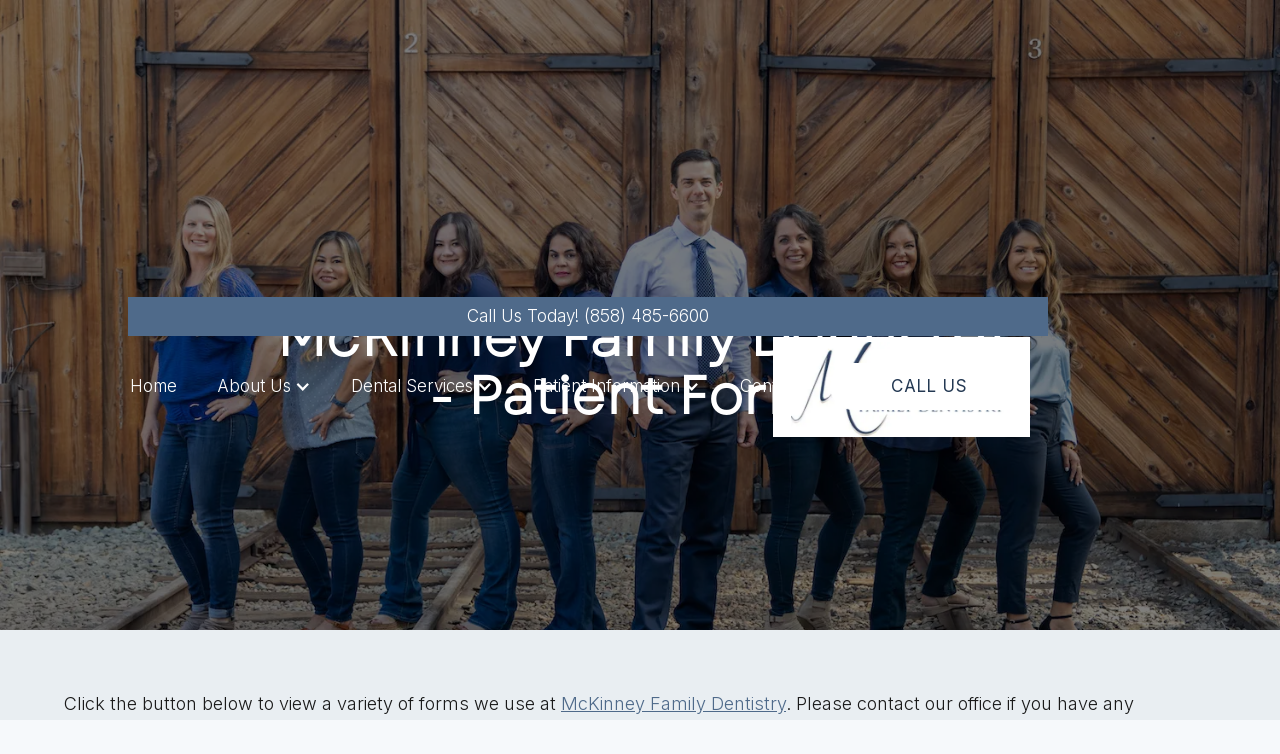

--- FILE ---
content_type: text/html; charset=utf-8
request_url: https://www.mckinneypowaydentist.com/patient-information/patient-forms
body_size: 6078
content:
<!DOCTYPE html><!-- This site was created in Webflow. https://webflow.com --><!-- Last Published: Tue Jan 27 2026 18:34:27 GMT+0000 (Coordinated Universal Time) --><html data-wf-domain="www.mckinneypowaydentist.com" data-wf-page="62d6e184c979f9c3ee817a5e" data-wf-site="62d6e184c979f9bec2817a51" lang="en"><head><meta charset="utf-8"/><title>Patient Forms | McKinney Family Dentistry</title><meta content="Smile proudly with financing options offered at McKinney Family Dentistry. The benefits of having a healthy, beautiful smile are priceless." name="description"/><meta content="Patient Forms | McKinney Family Dentistry" property="og:title"/><meta content="Smile proudly with financing options offered at McKinney Family Dentistry. The benefits of having a healthy, beautiful smile are priceless, but we all know that there is a cost involved when getting quality dental care." property="og:description"/><meta content="https://assets.website-files.com/62d6e184c979f9bec2817a51/62f30677d640655e40ebc3be_20220608-MPGL0281.jpg" property="og:image"/><meta content="Patient Forms | McKinney Family Dentistry" property="twitter:title"/><meta content="Smile proudly with financing options offered at McKinney Family Dentistry. The benefits of having a healthy, beautiful smile are priceless, but we all know that there is a cost involved when getting quality dental care." property="twitter:description"/><meta content="https://assets.website-files.com/62d6e184c979f9bec2817a51/62f30677d640655e40ebc3be_20220608-MPGL0281.jpg" property="twitter:image"/><meta property="og:type" content="website"/><meta content="summary_large_image" name="twitter:card"/><meta content="width=device-width, initial-scale=1" name="viewport"/><meta content="Fo5hWHkxfLIfkuEPpDZzoke54Ggs9ph6xekBKKUDuKw" name="google-site-verification"/><meta content="Webflow" name="generator"/><link href="https://cdn.prod.website-files.com/62d6e184c979f9bec2817a51/css/mckinneyfamilydentistry.webflow.shared.81368f99c.min.css" rel="stylesheet" type="text/css" integrity="sha384-gTaPmcDutxNkh/Myd3td/suBkuC2SLuPQmWPj+h8aTyX+CGI9jvFOq/kcSh8yqbE" crossorigin="anonymous"/><link href="https://fonts.googleapis.com" rel="preconnect"/><link href="https://fonts.gstatic.com" rel="preconnect" crossorigin="anonymous"/><script src="https://ajax.googleapis.com/ajax/libs/webfont/1.6.26/webfont.js" type="text/javascript"></script><script type="text/javascript">WebFont.load({  google: {    families: ["Montserrat:100,100italic,200,200italic,300,300italic,400,400italic,500,500italic,600,600italic,700,700italic,800,800italic,900,900italic","Inter:300,regular,500,700"]  }});</script><script type="text/javascript">!function(o,c){var n=c.documentElement,t=" w-mod-";n.className+=t+"js",("ontouchstart"in o||o.DocumentTouch&&c instanceof DocumentTouch)&&(n.className+=t+"touch")}(window,document);</script><link href="https://cdn.prod.website-files.com/62d6e184c979f9bec2817a51/69657fdc07fa3e09281108af_favicon.png" rel="shortcut icon" type="image/x-icon"/><link href="https://cdn.prod.website-files.com/62d6e184c979f9bec2817a51/69657fdf25f35ac7502bfcb0_webclip.png" rel="apple-touch-icon"/><link href="https://www.mckinneypowaydentist.com/patient-information/patient-forms" rel="canonical"/><script src="https://www.google.com/recaptcha/api.js" type="text/javascript"></script><!-- Google Tag Manager -->
<script>(function(w,d,s,l,i){w[l]=w[l]||[];w[l].push({'gtm.start':
new Date().getTime(),event:'gtm.js'});var f=d.getElementsByTagName(s)[0],
j=d.createElement(s),dl=l!='dataLayer'?'&l='+l:'';j.async=true;j.src=
'https://www.googletagmanager.com/gtm.js?id='+i+dl;f.parentNode.insertBefore(j,f);
})(window,document,'script','dataLayer','GTM-5ZX3JHC');</script>
<!-- End Google Tag Manager -->
<meta name="google-site-verification" content="Fo5hWHkxfLIfkuEPpDZzoke54Ggs9ph6xekBKKUDuKw" />
<meta name="google-site-verification" content="fU80wMMk2huLHZGdZy08I850Oa95BNgVtseTILmfvh0" />

<style>
  a.crimson-link:link, a.crimson-link:visited {
    text-decoration: none;
    opacity: 0.7;
    color: #FDFAFB;
	}
  a.crimson-link:hover {
    opacity: 1;
}
</style></head><body><div id="top" class="top-anchor"></div><div class="section-2"><div id="top" class="header"><div id="top" class="div-block-33"></div><a href="tel:8584856600" class="div-block-29 w-inline-block"><div class="text-block-19">Call Us Today! (858) 485-6600</div></a><div data-w-id="2a6f773b-437d-c34b-42e0-6ab27ca88497" data-animation="default" data-collapse="medium" data-duration="400" data-easing="ease" data-easing2="ease" role="banner" class="navbar-2 w-nav"><div class="container-2 w-container"><a href="/" class="brand w-nav-brand"><img src="https://cdn.prod.website-files.com/62d6e184c979f9bec2817a51/62d6e3443f4da1c586d1446c_logo.webp" loading="lazy" sizes="(max-width: 479px) 96vw, 230.328125px" srcset="https://cdn.prod.website-files.com/62d6e184c979f9bec2817a51/62d6e3443f4da1c586d1446c_logo-p-500.webp 500w, https://cdn.prod.website-files.com/62d6e184c979f9bec2817a51/62d6e3443f4da1c586d1446c_logo-p-800.webp 800w, https://cdn.prod.website-files.com/62d6e184c979f9bec2817a51/62d6e3443f4da1c586d1446c_logo.webp 1000w" alt="McKinney Family Dentistry logo" class="image-11"/></a><nav role="navigation" class="nav-menu w-nav-menu"><a href="/" class="nav-link w-nav-link">Home</a><div data-hover="true" data-delay="0" class="dropdown w-dropdown"><div class="dropdown-toggle w-dropdown-toggle"><div class="icon w-icon-dropdown-toggle"></div><div class="text-block-2">About Us</div></div><nav class="w-dropdown-list"><a href="/about-us/meet-dr-mckinney" class="dropdown-link w-dropdown-link">Meet the Doctor</a><a href="/about-us/meet-the-team" class="dropdown-link w-dropdown-link">Meet the Team</a><a href="/about-us/what-makes-us-different" class="dropdown-link w-dropdown-link">What Makes Us Different</a><a href="/about-us/patient-testimonials" class="dropdown-link w-dropdown-link">Patient Testimonials</a><a href="/about-us/our-technology" class="dropdown-link w-dropdown-link">Our Technology</a></nav></div><div data-hover="true" data-delay="0" class="dropdown w-dropdown"><div class="dropdown-toggle w-dropdown-toggle"><div class="icon w-icon-dropdown-toggle"></div><div class="text-block-2">Dental Services</div></div><nav class="w-dropdown-list"><a href="/services/preventive-dentistry" class="dropdown-link w-dropdown-link">Preventative Dentistry</a><a href="/services/restorative-dentistry" class="dropdown-link w-dropdown-link">Restorative Dentistry</a><a href="/services/cosmetic-dentistry" class="dropdown-link w-dropdown-link">Cosmetic Dentistry</a><a href="/services/oral-surgery" class="dropdown-link w-dropdown-link">Oral Surgery</a><a href="/services/cerec" class="dropdown-link w-dropdown-link">CEREC</a><a href="/services/sleep-apnea" class="dropdown-link w-dropdown-link">Sleep Apnea</a><a href="/services/same-day-crowns" class="dropdown-link w-dropdown-link">Same Day Crowns</a><a href="/services/invisalign" class="dropdown-link w-dropdown-link">Invisalign</a></nav></div><div data-hover="true" data-delay="0" class="dropdown w-dropdown"><div class="dropdown-toggle w-dropdown-toggle"><div class="icon w-icon-dropdown-toggle"></div><div class="text-block-2">Patient Information</div></div><nav class="w-dropdown-list"><a href="/patient-information/insurance-information" class="dropdown-link w-dropdown-link">Insurance Information</a><a href="/patient-information/patient-forms" aria-current="page" class="dropdown-link w-dropdown-link w--current">Patient Forms</a><a href="/patient-information/home-instructions" class="dropdown-link w-dropdown-link">Home Instructions</a><a href="/patient-information/smile-gallery" class="dropdown-link w-dropdown-link">Smile Gallery</a><a href="/patient-information/healthy-smile-club" class="dropdown-link w-dropdown-link">Healthy Smile Club</a><a href="/patient-information/nearby-places" class="dropdown-link w-dropdown-link">Nearby Places</a></nav></div><a href="/message-us" class="nav-link w-nav-link">Contact</a><a href="tel:8584856600" class="btn white nav w-button">CALL US</a></nav><div class="w-nav-button"><div class="w-icon-nav-menu"></div></div></div></div></div><h1 class="hero-h1">McKinney Family Dentistry - Patient Forms<br/></h1></div><main class="main-wrapper beige"><div class="custom-container"><p class="paragraph-38">Click the button below to view a variety of forms we use at <a href="/message-us">McKinney Family Dentistry</a>. Please contact our office if you have any questions or have trouble finding the appropriate form.<br/></p><div class="button-group"><a href="https://forms.wv3.io/form?packetId=8bdac1e8-144c-4c89-94d7-8a1192e64fa2&amp;companyId=be859137-d760-4667-8bce-9cc2ef6f1373" target="_blank" class="btn w-button">New Patient Forms</a><a href="https://forms.wv3.io/form?formId=5fc73768-14b8-4cdd-b0d4-1637827f4fad&amp;companyId=be859137-d760-4667-8bce-9cc2ef6f1373" target="_blank" class="btn w-button">Current Patient Forms</a></div></div></main><div class="footer-wrap"><div class="custom-container"><div class="footer-2-top-row"><div class="container-small-2"><h6 class="footer-menu-heading">Areas Served</h6><div class="text-block">McKinney Family Dentistry proudly serves patients from the areas of Poway, San Diego, Ramona, Escondido, Rancho Bernardo, Rancho Penasquitos, Carmel Mountain Ranch, Scripps Ranch, Sabre Springs and more!<br/></div><a href="mailto:info@powayfamilydentist.com" class="icon-horizontal w-inline-block"><div class="html-embed-9 w-embed"><svg width="24" height="24" viewBox="0 0 24 24" fill="none" xmlns="http://www.w3.org/2000/svg">
<path d="M22.5 4.5H1.5V19.5H22.5V4.5Z" stroke="currentColor" stroke-width="2" stroke-miterlimit="10" stroke-linecap="round" stroke-linejoin="round"/>
<path d="M6 9L12 14.25L18 9" stroke="currentColor" stroke-width="2" stroke-miterlimit="10" stroke-linecap="round" stroke-linejoin="round"/>
<path d="M9.45 12L6 15" stroke="currentColor" stroke-width="2" stroke-miterlimit="10" stroke-linecap="round" stroke-linejoin="round"/>
<path d="M18.0001 15L14.55 12" stroke="currentColor" stroke-width="2" stroke-miterlimit="10" stroke-linecap="round" stroke-linejoin="round"/>
</svg></div><div class="icon-horizontal-heading reduced-margin">info@powayfamilydentist.com</div></a><a href="tel:858-485-6600" class="icon-horizontal w-inline-block"><div class="html-embed-9 w-embed"><svg width="24" height="24" viewBox="0 0 24 24" fill="none" xmlns="http://www.w3.org/2000/svg">
<path d="M14.175 13.65C13.8 14.025 13.5 14.475 13.2 15C11.7 13.725 10.275 12.375 9.00005 10.8C9.52505 10.575 9.97505 10.2 10.35 9.82501C12.075 8.10001 11.475 5.85001 9.75005 4.12501C8.02505 2.40001 5.77505 1.72501 4.05005 3.45001C2.32505 5.17501 2.02505 8.40001 3.45005 10.425C5.92505 14.25 9.75005 18.075 13.575 20.625C15.6 21.975 18.825 21.75 20.55 20.025C22.275 18.3 21.675 16.05 19.95 14.325C18.225 12.6 15.975 11.85 14.175 13.65Z" stroke="currentColor" stroke-width="2" stroke-miterlimit="10" stroke-linejoin="round"/>
</svg></div><div class="icon-horizontal-heading reduced-margin">858-485-6600</div></a><a href="https://goo.gl/maps/SCExB7Vhqm5RrFaz5" class="icon-horizontal w-inline-block"><div class="html-embed-9 w-embed"><svg fill="#bb9153" height="24" width="24" version="1.1" id="Layer_1" xmlns="http://www.w3.org/2000/svg" xmlns:xlink="http://www.w3.org/1999/xlink" viewBox="0 0 368.666 368.666" xml:space="preserve"><g id="SVGRepo_bgCarrier" stroke-width="0"></g><g id="SVGRepo_tracerCarrier" stroke-linecap="round" stroke-linejoin="round"></g><g id="SVGRepo_iconCarrier"> <g id="XMLID_2_"> <g> <g> <path d="M184.333,0C102.01,0,35.036,66.974,35.036,149.297c0,33.969,11.132,65.96,32.193,92.515 c27.27,34.383,106.572,116.021,109.934,119.479l7.169,7.375l7.17-7.374c3.364-3.46,82.69-85.116,109.964-119.51 c21.042-26.534,32.164-58.514,32.164-92.485C333.63,66.974,266.656,0,184.333,0z M285.795,229.355 c-21.956,27.687-80.92,89.278-101.462,110.581c-20.54-21.302-79.483-82.875-101.434-110.552 c-18.228-22.984-27.863-50.677-27.863-80.087C55.036,78.002,113.038,20,184.333,20c71.294,0,129.297,58.002,129.296,129.297 C313.629,178.709,304.004,206.393,285.795,229.355z"></path> <path d="M184.333,59.265c-48.73,0-88.374,39.644-88.374,88.374c0,48.73,39.645,88.374,88.374,88.374s88.374-39.645,88.374-88.374 S233.063,59.265,184.333,59.265z M184.333,216.013c-37.702,0-68.374-30.673-68.374-68.374c0-37.702,30.673-68.374,68.374-68.374 s68.373,30.673,68.374,68.374C252.707,185.341,222.035,216.013,184.333,216.013z"></path> </g> </g> </g> </g></svg></div><div class="icon-horizontal-heading reduced-margin">15525 Pomerado Rd C-6, Poway, CA 92064</div></a></div><a href="#top" class="link-block-2 w-inline-block"><div>Top</div></a><div class="footer-2-menus-container"><div class="container-large-2 align-center"><div class="w-layout-grid footer-2-menus-grid"><div><h6 class="footer-menu-heading">Quick Links</h6><div class="w-layout-grid menu-grid-vertical"><a href="/services/preventive-dentistry" class="hover-link">Preventative Dentistry</a><a href="/services/restorative-dentistry" class="hover-link">Restorative Dentistry</a><a href="/services/cosmetic-dentistry" class="hover-link">Cosmetic Dentistry</a><a href="/privacy-policy" class="hover-link">Privacy Policy</a></div></div><div><h6 class="footer-menu-heading">Resources</h6><div class="w-layout-grid menu-grid-vertical"><a href="/message-us" class="hover-link">Contact Us</a><a href="/contact#directions" class="hover-link">Directions to Our Office</a><a href="/message-us" class="hover-link">Hours</a></div></div><div><h6 class="footer-menu-heading">Social Media</h6><div class="social-icons1_component"><div class="w-layout-grid social-icons1_list"><a href="https://www.facebook.com/mckinneyfamilydentistry/" target="_blank" class="social-icons1_link w-inline-block"><div class="icon-embed-xsmall w-embed"><svg width="100%" height="100%" viewBox="0 0 24 24" fill="none" xmlns="http://www.w3.org/2000/svg">
<path d="M22 12.0611C22 6.50451 17.5229 2 12 2C6.47715 2 2 6.50451 2 12.0611C2 17.0828 5.65684 21.2452 10.4375 22V14.9694H7.89844V12.0611H10.4375V9.84452C10.4375 7.32296 11.9305 5.93012 14.2146 5.93012C15.3088 5.93012 16.4531 6.12663 16.4531 6.12663V8.60261H15.1922C13.95 8.60261 13.5625 9.37822 13.5625 10.1739V12.0611H16.3359L15.8926 14.9694H13.5625V22C18.3432 21.2452 22 17.083 22 12.0611Z" fill="CurrentColor"/>
</svg></div></a><a href="https://www.instagram.com/mckinneyfamilydentistry/" target="_blank" class="social-icons1_link w-inline-block"><div class="icon-embed-xsmall w-embed"><svg width="100%" height="100%" viewBox="0 0 24 24" fill="none" xmlns="http://www.w3.org/2000/svg">
<path fill-rule="evenodd" clip-rule="evenodd" d="M16 3H8C5.23858 3 3 5.23858 3 8V16C3 18.7614 5.23858 21 8 21H16C18.7614 21 21 18.7614 21 16V8C21 5.23858 18.7614 3 16 3ZM19.25 16C19.2445 17.7926 17.7926 19.2445 16 19.25H8C6.20735 19.2445 4.75549 17.7926 4.75 16V8C4.75549 6.20735 6.20735 4.75549 8 4.75H16C17.7926 4.75549 19.2445 6.20735 19.25 8V16ZM16.75 8.25C17.3023 8.25 17.75 7.80228 17.75 7.25C17.75 6.69772 17.3023 6.25 16.75 6.25C16.1977 6.25 15.75 6.69772 15.75 7.25C15.75 7.80228 16.1977 8.25 16.75 8.25ZM12 7.5C9.51472 7.5 7.5 9.51472 7.5 12C7.5 14.4853 9.51472 16.5 12 16.5C14.4853 16.5 16.5 14.4853 16.5 12C16.5027 10.8057 16.0294 9.65957 15.1849 8.81508C14.3404 7.97059 13.1943 7.49734 12 7.5ZM9.25 12C9.25 13.5188 10.4812 14.75 12 14.75C13.5188 14.75 14.75 13.5188 14.75 12C14.75 10.4812 13.5188 9.25 12 9.25C10.4812 9.25 9.25 10.4812 9.25 12Z" fill="CurrentColor"/>
</svg></div></a><a id="w-node-_219ec7df-d9af-5f86-c6df-ec92a73e83c8-c4093621" href="https://www.google.com/search?q=Mckinney+Ffamily+Dentistry&amp;ie=utf-8&amp;oe=utf-8#lrd=0x80dbf0a23b8c18f5:0xdf3a8f90d43a8fbc,1," target="_blank" class="social-icons1_link w-inline-block"><div class="icon-embed-xsmall w-embed"><svg xmlns="http://www.w3.org/2000/svg" xmlns:xlink="http://www.w3.org/1999/xlink" aria-hidden="true" role="img" class="iconify iconify--bx" width="100%" height="100%" preserveAspectRatio="xMidYMid meet" viewBox="0 0 24 24"><path d="M20.283 10.356h-8.327v3.451h4.792c-.446 2.193-2.313 3.453-4.792 3.453a5.27 5.27 0 0 1-5.279-5.28a5.27 5.27 0 0 1 5.279-5.279c1.259 0 2.397.447 3.29 1.178l2.6-2.599c-1.584-1.381-3.615-2.233-5.89-2.233a8.908 8.908 0 0 0-8.934 8.934a8.907 8.907 0 0 0 8.934 8.934c4.467 0 8.529-3.249 8.529-8.934c0-.528-.081-1.097-.202-1.625z" fill="currentColor"></path></svg></div></a></div></div></div></div></div></div></div></div><div class="footer-bottom-row-2"><div class="footer-bottom-links-2"><div class="html-embed-11 w-embed w-script">&copy; <script>new Date().getFullYear()>1111&&document.write(new Date().getFullYear());</script></div></div><div class="text-block-43">McKinney Family Dentistry. All Rights Reserved. <a href="https://www.crimsonmediagroup.com/"></a></div><div class="text-block-45">Site Managed by <a href="https://www.crimsonmediagroup.com/" target="_blank" class="footer-link-2">Crimson Media Group Dental Marketing Agency</a></div></div></div><script src="https://d3e54v103j8qbb.cloudfront.net/js/jquery-3.5.1.min.dc5e7f18c8.js?site=62d6e184c979f9bec2817a51" type="text/javascript" integrity="sha256-9/aliU8dGd2tb6OSsuzixeV4y/faTqgFtohetphbbj0=" crossorigin="anonymous"></script><script src="https://cdn.prod.website-files.com/62d6e184c979f9bec2817a51/js/webflow.b6bb090d.e27f4537e229ec6b.js" type="text/javascript" integrity="sha384-EUr7XEtzzyI48CrcGPRr00SVNd8wyn52zx4rHan+2sXf4mZNqeILZ0c/5lVy8NZs" crossorigin="anonymous"></script><!-- Google Tag Manager (noscript) -->
<noscript><iframe src="https://www.googletagmanager.com/ns.html?id=GTM-5ZX3JHC"
height="0" width="0" style="display:none;visibility:hidden"></iframe></noscript>
<!-- End Google Tag Manager (noscript) --></body></html>

--- FILE ---
content_type: text/css
request_url: https://cdn.prod.website-files.com/62d6e184c979f9bec2817a51/css/mckinneyfamilydentistry.webflow.shared.81368f99c.min.css
body_size: 21876
content:
html{-webkit-text-size-adjust:100%;-ms-text-size-adjust:100%;font-family:sans-serif}body{margin:0}article,aside,details,figcaption,figure,footer,header,hgroup,main,menu,nav,section,summary{display:block}audio,canvas,progress,video{vertical-align:baseline;display:inline-block}audio:not([controls]){height:0;display:none}[hidden],template{display:none}a{background-color:#0000}a:active,a:hover{outline:0}abbr[title]{border-bottom:1px dotted}b,strong{font-weight:700}dfn{font-style:italic}h1{margin:.67em 0;font-size:2em}mark{color:#000;background:#ff0}small{font-size:80%}sub,sup{vertical-align:baseline;font-size:75%;line-height:0;position:relative}sup{top:-.5em}sub{bottom:-.25em}img{border:0}svg:not(:root){overflow:hidden}hr{box-sizing:content-box;height:0}pre{overflow:auto}code,kbd,pre,samp{font-family:monospace;font-size:1em}button,input,optgroup,select,textarea{color:inherit;font:inherit;margin:0}button{overflow:visible}button,select{text-transform:none}button,html input[type=button],input[type=reset]{-webkit-appearance:button;cursor:pointer}button[disabled],html input[disabled]{cursor:default}button::-moz-focus-inner,input::-moz-focus-inner{border:0;padding:0}input{line-height:normal}input[type=checkbox],input[type=radio]{box-sizing:border-box;padding:0}input[type=number]::-webkit-inner-spin-button,input[type=number]::-webkit-outer-spin-button{height:auto}input[type=search]{-webkit-appearance:none}input[type=search]::-webkit-search-cancel-button,input[type=search]::-webkit-search-decoration{-webkit-appearance:none}legend{border:0;padding:0}textarea{overflow:auto}optgroup{font-weight:700}table{border-collapse:collapse;border-spacing:0}td,th{padding:0}@font-face{font-family:webflow-icons;src:url([data-uri])format("truetype");font-weight:400;font-style:normal}[class^=w-icon-],[class*=\ w-icon-]{speak:none;font-variant:normal;text-transform:none;-webkit-font-smoothing:antialiased;-moz-osx-font-smoothing:grayscale;font-style:normal;font-weight:400;line-height:1;font-family:webflow-icons!important}.w-icon-slider-right:before{content:""}.w-icon-slider-left:before{content:""}.w-icon-nav-menu:before{content:""}.w-icon-arrow-down:before,.w-icon-dropdown-toggle:before{content:""}.w-icon-file-upload-remove:before{content:""}.w-icon-file-upload-icon:before{content:""}*{box-sizing:border-box}html{height:100%}body{color:#333;background-color:#fff;min-height:100%;margin:0;font-family:Arial,sans-serif;font-size:14px;line-height:20px}img{vertical-align:middle;max-width:100%;display:inline-block}html.w-mod-touch *{background-attachment:scroll!important}.w-block{display:block}.w-inline-block{max-width:100%;display:inline-block}.w-clearfix:before,.w-clearfix:after{content:" ";grid-area:1/1/2/2;display:table}.w-clearfix:after{clear:both}.w-hidden{display:none}.w-button{color:#fff;line-height:inherit;cursor:pointer;background-color:#3898ec;border:0;border-radius:0;padding:9px 15px;text-decoration:none;display:inline-block}input.w-button{-webkit-appearance:button}html[data-w-dynpage] [data-w-cloak]{color:#0000!important}.w-code-block{margin:unset}pre.w-code-block code{all:inherit}.w-optimization{display:contents}.w-webflow-badge,.w-webflow-badge>img{box-sizing:unset;width:unset;height:unset;max-height:unset;max-width:unset;min-height:unset;min-width:unset;margin:unset;padding:unset;float:unset;clear:unset;border:unset;border-radius:unset;background:unset;background-image:unset;background-position:unset;background-size:unset;background-repeat:unset;background-origin:unset;background-clip:unset;background-attachment:unset;background-color:unset;box-shadow:unset;transform:unset;direction:unset;font-family:unset;font-weight:unset;color:unset;font-size:unset;line-height:unset;font-style:unset;font-variant:unset;text-align:unset;letter-spacing:unset;-webkit-text-decoration:unset;text-decoration:unset;text-indent:unset;text-transform:unset;list-style-type:unset;text-shadow:unset;vertical-align:unset;cursor:unset;white-space:unset;word-break:unset;word-spacing:unset;word-wrap:unset;transition:unset}.w-webflow-badge{white-space:nowrap;cursor:pointer;box-shadow:0 0 0 1px #0000001a,0 1px 3px #0000001a;visibility:visible!important;opacity:1!important;z-index:2147483647!important;color:#aaadb0!important;overflow:unset!important;background-color:#fff!important;border-radius:3px!important;width:auto!important;height:auto!important;margin:0!important;padding:6px!important;font-size:12px!important;line-height:14px!important;text-decoration:none!important;display:inline-block!important;position:fixed!important;inset:auto 12px 12px auto!important;transform:none!important}.w-webflow-badge>img{position:unset;visibility:unset!important;opacity:1!important;vertical-align:middle!important;display:inline-block!important}h1,h2,h3,h4,h5,h6{margin-bottom:10px;font-weight:700}h1{margin-top:20px;font-size:38px;line-height:44px}h2{margin-top:20px;font-size:32px;line-height:36px}h3{margin-top:20px;font-size:24px;line-height:30px}h4{margin-top:10px;font-size:18px;line-height:24px}h5{margin-top:10px;font-size:14px;line-height:20px}h6{margin-top:10px;font-size:12px;line-height:18px}p{margin-top:0;margin-bottom:10px}blockquote{border-left:5px solid #e2e2e2;margin:0 0 10px;padding:10px 20px;font-size:18px;line-height:22px}figure{margin:0 0 10px}ul,ol{margin-top:0;margin-bottom:10px;padding-left:40px}.w-list-unstyled{padding-left:0;list-style:none}.w-embed:before,.w-embed:after{content:" ";grid-area:1/1/2/2;display:table}.w-embed:after{clear:both}.w-video{width:100%;padding:0;position:relative}.w-video iframe,.w-video object,.w-video embed{border:none;width:100%;height:100%;position:absolute;top:0;left:0}fieldset{border:0;margin:0;padding:0}button,[type=button],[type=reset]{cursor:pointer;-webkit-appearance:button;border:0}.w-form{margin:0 0 15px}.w-form-done{text-align:center;background-color:#ddd;padding:20px;display:none}.w-form-fail{background-color:#ffdede;margin-top:10px;padding:10px;display:none}label{margin-bottom:5px;font-weight:700;display:block}.w-input,.w-select{color:#333;vertical-align:middle;background-color:#fff;border:1px solid #ccc;width:100%;height:38px;margin-bottom:10px;padding:8px 12px;font-size:14px;line-height:1.42857;display:block}.w-input::placeholder,.w-select::placeholder{color:#999}.w-input:focus,.w-select:focus{border-color:#3898ec;outline:0}.w-input[disabled],.w-select[disabled],.w-input[readonly],.w-select[readonly],fieldset[disabled] .w-input,fieldset[disabled] .w-select{cursor:not-allowed}.w-input[disabled]:not(.w-input-disabled),.w-select[disabled]:not(.w-input-disabled),.w-input[readonly],.w-select[readonly],fieldset[disabled]:not(.w-input-disabled) .w-input,fieldset[disabled]:not(.w-input-disabled) .w-select{background-color:#eee}textarea.w-input,textarea.w-select{height:auto}.w-select{background-color:#f3f3f3}.w-select[multiple]{height:auto}.w-form-label{cursor:pointer;margin-bottom:0;font-weight:400;display:inline-block}.w-radio{margin-bottom:5px;padding-left:20px;display:block}.w-radio:before,.w-radio:after{content:" ";grid-area:1/1/2/2;display:table}.w-radio:after{clear:both}.w-radio-input{float:left;margin:3px 0 0 -20px;line-height:normal}.w-file-upload{margin-bottom:10px;display:block}.w-file-upload-input{opacity:0;z-index:-100;width:.1px;height:.1px;position:absolute;overflow:hidden}.w-file-upload-default,.w-file-upload-uploading,.w-file-upload-success{color:#333;display:inline-block}.w-file-upload-error{margin-top:10px;display:block}.w-file-upload-default.w-hidden,.w-file-upload-uploading.w-hidden,.w-file-upload-error.w-hidden,.w-file-upload-success.w-hidden{display:none}.w-file-upload-uploading-btn{cursor:pointer;background-color:#fafafa;border:1px solid #ccc;margin:0;padding:8px 12px;font-size:14px;font-weight:400;display:flex}.w-file-upload-file{background-color:#fafafa;border:1px solid #ccc;flex-grow:1;justify-content:space-between;margin:0;padding:8px 9px 8px 11px;display:flex}.w-file-upload-file-name{font-size:14px;font-weight:400;display:block}.w-file-remove-link{cursor:pointer;width:auto;height:auto;margin-top:3px;margin-left:10px;padding:3px;display:block}.w-icon-file-upload-remove{margin:auto;font-size:10px}.w-file-upload-error-msg{color:#ea384c;padding:2px 0;display:inline-block}.w-file-upload-info{padding:0 12px;line-height:38px;display:inline-block}.w-file-upload-label{cursor:pointer;background-color:#fafafa;border:1px solid #ccc;margin:0;padding:8px 12px;font-size:14px;font-weight:400;display:inline-block}.w-icon-file-upload-icon,.w-icon-file-upload-uploading{width:20px;margin-right:8px;display:inline-block}.w-icon-file-upload-uploading{height:20px}.w-container{max-width:940px;margin-left:auto;margin-right:auto}.w-container:before,.w-container:after{content:" ";grid-area:1/1/2/2;display:table}.w-container:after{clear:both}.w-container .w-row{margin-left:-10px;margin-right:-10px}.w-row:before,.w-row:after{content:" ";grid-area:1/1/2/2;display:table}.w-row:after{clear:both}.w-row .w-row{margin-left:0;margin-right:0}.w-col{float:left;width:100%;min-height:1px;padding-left:10px;padding-right:10px;position:relative}.w-col .w-col{padding-left:0;padding-right:0}.w-col-1{width:8.33333%}.w-col-2{width:16.6667%}.w-col-3{width:25%}.w-col-4{width:33.3333%}.w-col-5{width:41.6667%}.w-col-6{width:50%}.w-col-7{width:58.3333%}.w-col-8{width:66.6667%}.w-col-9{width:75%}.w-col-10{width:83.3333%}.w-col-11{width:91.6667%}.w-col-12{width:100%}.w-hidden-main{display:none!important}@media screen and (max-width:991px){.w-container{max-width:728px}.w-hidden-main{display:inherit!important}.w-hidden-medium{display:none!important}.w-col-medium-1{width:8.33333%}.w-col-medium-2{width:16.6667%}.w-col-medium-3{width:25%}.w-col-medium-4{width:33.3333%}.w-col-medium-5{width:41.6667%}.w-col-medium-6{width:50%}.w-col-medium-7{width:58.3333%}.w-col-medium-8{width:66.6667%}.w-col-medium-9{width:75%}.w-col-medium-10{width:83.3333%}.w-col-medium-11{width:91.6667%}.w-col-medium-12{width:100%}.w-col-stack{width:100%;left:auto;right:auto}}@media screen and (max-width:767px){.w-hidden-main,.w-hidden-medium{display:inherit!important}.w-hidden-small{display:none!important}.w-row,.w-container .w-row{margin-left:0;margin-right:0}.w-col{width:100%;left:auto;right:auto}.w-col-small-1{width:8.33333%}.w-col-small-2{width:16.6667%}.w-col-small-3{width:25%}.w-col-small-4{width:33.3333%}.w-col-small-5{width:41.6667%}.w-col-small-6{width:50%}.w-col-small-7{width:58.3333%}.w-col-small-8{width:66.6667%}.w-col-small-9{width:75%}.w-col-small-10{width:83.3333%}.w-col-small-11{width:91.6667%}.w-col-small-12{width:100%}}@media screen and (max-width:479px){.w-container{max-width:none}.w-hidden-main,.w-hidden-medium,.w-hidden-small{display:inherit!important}.w-hidden-tiny{display:none!important}.w-col{width:100%}.w-col-tiny-1{width:8.33333%}.w-col-tiny-2{width:16.6667%}.w-col-tiny-3{width:25%}.w-col-tiny-4{width:33.3333%}.w-col-tiny-5{width:41.6667%}.w-col-tiny-6{width:50%}.w-col-tiny-7{width:58.3333%}.w-col-tiny-8{width:66.6667%}.w-col-tiny-9{width:75%}.w-col-tiny-10{width:83.3333%}.w-col-tiny-11{width:91.6667%}.w-col-tiny-12{width:100%}}.w-widget{position:relative}.w-widget-map{width:100%;height:400px}.w-widget-map label{width:auto;display:inline}.w-widget-map img{max-width:inherit}.w-widget-map .gm-style-iw{text-align:center}.w-widget-map .gm-style-iw>button{display:none!important}.w-widget-twitter{overflow:hidden}.w-widget-twitter-count-shim{vertical-align:top;text-align:center;background:#fff;border:1px solid #758696;border-radius:3px;width:28px;height:20px;display:inline-block;position:relative}.w-widget-twitter-count-shim *{pointer-events:none;-webkit-user-select:none;user-select:none}.w-widget-twitter-count-shim .w-widget-twitter-count-inner{text-align:center;color:#999;font-family:serif;font-size:15px;line-height:12px;position:relative}.w-widget-twitter-count-shim .w-widget-twitter-count-clear{display:block;position:relative}.w-widget-twitter-count-shim.w--large{width:36px;height:28px}.w-widget-twitter-count-shim.w--large .w-widget-twitter-count-inner{font-size:18px;line-height:18px}.w-widget-twitter-count-shim:not(.w--vertical){margin-left:5px;margin-right:8px}.w-widget-twitter-count-shim:not(.w--vertical).w--large{margin-left:6px}.w-widget-twitter-count-shim:not(.w--vertical):before,.w-widget-twitter-count-shim:not(.w--vertical):after{content:" ";pointer-events:none;border:solid #0000;width:0;height:0;position:absolute;top:50%;left:0}.w-widget-twitter-count-shim:not(.w--vertical):before{border-width:4px;border-color:#75869600 #5d6c7b #75869600 #75869600;margin-top:-4px;margin-left:-9px}.w-widget-twitter-count-shim:not(.w--vertical).w--large:before{border-width:5px;margin-top:-5px;margin-left:-10px}.w-widget-twitter-count-shim:not(.w--vertical):after{border-width:4px;border-color:#fff0 #fff #fff0 #fff0;margin-top:-4px;margin-left:-8px}.w-widget-twitter-count-shim:not(.w--vertical).w--large:after{border-width:5px;margin-top:-5px;margin-left:-9px}.w-widget-twitter-count-shim.w--vertical{width:61px;height:33px;margin-bottom:8px}.w-widget-twitter-count-shim.w--vertical:before,.w-widget-twitter-count-shim.w--vertical:after{content:" ";pointer-events:none;border:solid #0000;width:0;height:0;position:absolute;top:100%;left:50%}.w-widget-twitter-count-shim.w--vertical:before{border-width:5px;border-color:#5d6c7b #75869600 #75869600;margin-left:-5px}.w-widget-twitter-count-shim.w--vertical:after{border-width:4px;border-color:#fff #fff0 #fff0;margin-left:-4px}.w-widget-twitter-count-shim.w--vertical .w-widget-twitter-count-inner{font-size:18px;line-height:22px}.w-widget-twitter-count-shim.w--vertical.w--large{width:76px}.w-background-video{color:#fff;height:500px;position:relative;overflow:hidden}.w-background-video>video{object-fit:cover;z-index:-100;background-position:50%;background-size:cover;width:100%;height:100%;margin:auto;position:absolute;inset:-100%}.w-background-video>video::-webkit-media-controls-start-playback-button{-webkit-appearance:none;display:none!important}.w-background-video--control{background-color:#0000;padding:0;position:absolute;bottom:1em;right:1em}.w-background-video--control>[hidden]{display:none!important}.w-slider{text-align:center;clear:both;-webkit-tap-highlight-color:#0000;tap-highlight-color:#0000;background:#ddd;height:300px;position:relative}.w-slider-mask{z-index:1;white-space:nowrap;height:100%;display:block;position:relative;left:0;right:0;overflow:hidden}.w-slide{vertical-align:top;white-space:normal;text-align:left;width:100%;height:100%;display:inline-block;position:relative}.w-slider-nav{z-index:2;text-align:center;-webkit-tap-highlight-color:#0000;tap-highlight-color:#0000;height:40px;margin:auto;padding-top:10px;position:absolute;inset:auto 0 0}.w-slider-nav.w-round>div{border-radius:100%}.w-slider-nav.w-num>div{font-size:inherit;line-height:inherit;width:auto;height:auto;padding:.2em .5em}.w-slider-nav.w-shadow>div{box-shadow:0 0 3px #3336}.w-slider-nav-invert{color:#fff}.w-slider-nav-invert>div{background-color:#2226}.w-slider-nav-invert>div.w-active{background-color:#222}.w-slider-dot{cursor:pointer;background-color:#fff6;width:1em;height:1em;margin:0 3px .5em;transition:background-color .1s,color .1s;display:inline-block;position:relative}.w-slider-dot.w-active{background-color:#fff}.w-slider-dot:focus{outline:none;box-shadow:0 0 0 2px #fff}.w-slider-dot:focus.w-active{box-shadow:none}.w-slider-arrow-left,.w-slider-arrow-right{cursor:pointer;color:#fff;-webkit-tap-highlight-color:#0000;tap-highlight-color:#0000;-webkit-user-select:none;user-select:none;width:80px;margin:auto;font-size:40px;position:absolute;inset:0;overflow:hidden}.w-slider-arrow-left [class^=w-icon-],.w-slider-arrow-right [class^=w-icon-],.w-slider-arrow-left [class*=\ w-icon-],.w-slider-arrow-right [class*=\ w-icon-]{position:absolute}.w-slider-arrow-left:focus,.w-slider-arrow-right:focus{outline:0}.w-slider-arrow-left{z-index:3;right:auto}.w-slider-arrow-right{z-index:4;left:auto}.w-icon-slider-left,.w-icon-slider-right{width:1em;height:1em;margin:auto;inset:0}.w-slider-aria-label{clip:rect(0 0 0 0);border:0;width:1px;height:1px;margin:-1px;padding:0;position:absolute;overflow:hidden}.w-slider-force-show{display:block!important}.w-dropdown{text-align:left;z-index:900;margin-left:auto;margin-right:auto;display:inline-block;position:relative}.w-dropdown-btn,.w-dropdown-toggle,.w-dropdown-link{vertical-align:top;color:#222;text-align:left;white-space:nowrap;margin-left:auto;margin-right:auto;padding:20px;text-decoration:none;position:relative}.w-dropdown-toggle{-webkit-user-select:none;user-select:none;cursor:pointer;padding-right:40px;display:inline-block}.w-dropdown-toggle:focus{outline:0}.w-icon-dropdown-toggle{width:1em;height:1em;margin:auto 20px auto auto;position:absolute;top:0;bottom:0;right:0}.w-dropdown-list{background:#ddd;min-width:100%;display:none;position:absolute}.w-dropdown-list.w--open{display:block}.w-dropdown-link{color:#222;padding:10px 20px;display:block}.w-dropdown-link.w--current{color:#0082f3}.w-dropdown-link:focus{outline:0}@media screen and (max-width:767px){.w-nav-brand{padding-left:10px}}.w-lightbox-backdrop{cursor:auto;letter-spacing:normal;text-indent:0;text-shadow:none;text-transform:none;visibility:visible;white-space:normal;word-break:normal;word-spacing:normal;word-wrap:normal;color:#fff;text-align:center;z-index:2000;opacity:0;-webkit-user-select:none;-moz-user-select:none;-webkit-tap-highlight-color:transparent;background:#000000e6;outline:0;font-family:Helvetica Neue,Helvetica,Ubuntu,Segoe UI,Verdana,sans-serif;font-size:17px;font-style:normal;font-weight:300;line-height:1.2;list-style:disc;position:fixed;inset:0;-webkit-transform:translate(0)}.w-lightbox-backdrop,.w-lightbox-container{-webkit-overflow-scrolling:touch;height:100%;overflow:auto}.w-lightbox-content{height:100vh;position:relative;overflow:hidden}.w-lightbox-view{opacity:0;width:100vw;height:100vh;position:absolute}.w-lightbox-view:before{content:"";height:100vh}.w-lightbox-group,.w-lightbox-group .w-lightbox-view,.w-lightbox-group .w-lightbox-view:before{height:86vh}.w-lightbox-frame,.w-lightbox-view:before{vertical-align:middle;display:inline-block}.w-lightbox-figure{margin:0;position:relative}.w-lightbox-group .w-lightbox-figure{cursor:pointer}.w-lightbox-img{width:auto;max-width:none;height:auto}.w-lightbox-image{float:none;max-width:100vw;max-height:100vh;display:block}.w-lightbox-group .w-lightbox-image{max-height:86vh}.w-lightbox-caption{text-align:left;text-overflow:ellipsis;white-space:nowrap;background:#0006;padding:.5em 1em;position:absolute;bottom:0;left:0;right:0;overflow:hidden}.w-lightbox-embed{width:100%;height:100%;position:absolute;inset:0}.w-lightbox-control{cursor:pointer;background-position:50%;background-repeat:no-repeat;background-size:24px;width:4em;transition:all .3s;position:absolute;top:0}.w-lightbox-left{background-image:url([data-uri]);display:none;bottom:0;left:0}.w-lightbox-right{background-image:url([data-uri]);display:none;bottom:0;right:0}.w-lightbox-close{background-image:url([data-uri]);background-size:18px;height:2.6em;right:0}.w-lightbox-strip{white-space:nowrap;padding:0 1vh;line-height:0;position:absolute;bottom:0;left:0;right:0;overflow:auto hidden}.w-lightbox-item{box-sizing:content-box;cursor:pointer;width:10vh;padding:2vh 1vh;display:inline-block;-webkit-transform:translate(0,0)}.w-lightbox-active{opacity:.3}.w-lightbox-thumbnail{background:#222;height:10vh;position:relative;overflow:hidden}.w-lightbox-thumbnail-image{position:absolute;top:0;left:0}.w-lightbox-thumbnail .w-lightbox-tall{width:100%;top:50%;transform:translateY(-50%)}.w-lightbox-thumbnail .w-lightbox-wide{height:100%;left:50%;transform:translate(-50%)}.w-lightbox-spinner{box-sizing:border-box;border:5px solid #0006;border-radius:50%;width:40px;height:40px;margin-top:-20px;margin-left:-20px;animation:.8s linear infinite spin;position:absolute;top:50%;left:50%}.w-lightbox-spinner:after{content:"";border:3px solid #0000;border-bottom-color:#fff;border-radius:50%;position:absolute;inset:-4px}.w-lightbox-hide{display:none}.w-lightbox-noscroll{overflow:hidden}@media (min-width:768px){.w-lightbox-content{height:96vh;margin-top:2vh}.w-lightbox-view,.w-lightbox-view:before{height:96vh}.w-lightbox-group,.w-lightbox-group .w-lightbox-view,.w-lightbox-group .w-lightbox-view:before{height:84vh}.w-lightbox-image{max-width:96vw;max-height:96vh}.w-lightbox-group .w-lightbox-image{max-width:82.3vw;max-height:84vh}.w-lightbox-left,.w-lightbox-right{opacity:.5;display:block}.w-lightbox-close{opacity:.8}.w-lightbox-control:hover{opacity:1}}.w-lightbox-inactive,.w-lightbox-inactive:hover{opacity:0}.w-richtext:before,.w-richtext:after{content:" ";grid-area:1/1/2/2;display:table}.w-richtext:after{clear:both}.w-richtext[contenteditable=true]:before,.w-richtext[contenteditable=true]:after{white-space:initial}.w-richtext ol,.w-richtext ul{overflow:hidden}.w-richtext .w-richtext-figure-selected.w-richtext-figure-type-video div:after,.w-richtext .w-richtext-figure-selected[data-rt-type=video] div:after,.w-richtext .w-richtext-figure-selected.w-richtext-figure-type-image div,.w-richtext .w-richtext-figure-selected[data-rt-type=image] div{outline:2px solid #2895f7}.w-richtext figure.w-richtext-figure-type-video>div:after,.w-richtext figure[data-rt-type=video]>div:after{content:"";display:none;position:absolute;inset:0}.w-richtext figure{max-width:60%;position:relative}.w-richtext figure>div:before{cursor:default!important}.w-richtext figure img{width:100%}.w-richtext figure figcaption.w-richtext-figcaption-placeholder{opacity:.6}.w-richtext figure div{color:#0000;font-size:0}.w-richtext figure.w-richtext-figure-type-image,.w-richtext figure[data-rt-type=image]{display:table}.w-richtext figure.w-richtext-figure-type-image>div,.w-richtext figure[data-rt-type=image]>div{display:inline-block}.w-richtext figure.w-richtext-figure-type-image>figcaption,.w-richtext figure[data-rt-type=image]>figcaption{caption-side:bottom;display:table-caption}.w-richtext figure.w-richtext-figure-type-video,.w-richtext figure[data-rt-type=video]{width:60%;height:0}.w-richtext figure.w-richtext-figure-type-video iframe,.w-richtext figure[data-rt-type=video] iframe{width:100%;height:100%;position:absolute;top:0;left:0}.w-richtext figure.w-richtext-figure-type-video>div,.w-richtext figure[data-rt-type=video]>div{width:100%}.w-richtext figure.w-richtext-align-center{clear:both;margin-left:auto;margin-right:auto}.w-richtext figure.w-richtext-align-center.w-richtext-figure-type-image>div,.w-richtext figure.w-richtext-align-center[data-rt-type=image]>div{max-width:100%}.w-richtext figure.w-richtext-align-normal{clear:both}.w-richtext figure.w-richtext-align-fullwidth{text-align:center;clear:both;width:100%;max-width:100%;margin-left:auto;margin-right:auto;display:block}.w-richtext figure.w-richtext-align-fullwidth>div{padding-bottom:inherit;display:inline-block}.w-richtext figure.w-richtext-align-fullwidth>figcaption{display:block}.w-richtext figure.w-richtext-align-floatleft{float:left;clear:none;margin-right:15px}.w-richtext figure.w-richtext-align-floatright{float:right;clear:none;margin-left:15px}.w-nav{z-index:1000;background:#ddd;position:relative}.w-nav:before,.w-nav:after{content:" ";grid-area:1/1/2/2;display:table}.w-nav:after{clear:both}.w-nav-brand{float:left;color:#333;text-decoration:none;position:relative}.w-nav-link{vertical-align:top;color:#222;text-align:left;margin-left:auto;margin-right:auto;padding:20px;text-decoration:none;display:inline-block;position:relative}.w-nav-link.w--current{color:#0082f3}.w-nav-menu{float:right;position:relative}[data-nav-menu-open]{text-align:center;background:#c8c8c8;min-width:200px;position:absolute;top:100%;left:0;right:0;overflow:visible;display:block!important}.w--nav-link-open{display:block;position:relative}.w-nav-overlay{width:100%;display:none;position:absolute;top:100%;left:0;right:0;overflow:hidden}.w-nav-overlay [data-nav-menu-open]{top:0}.w-nav[data-animation=over-left] .w-nav-overlay{width:auto}.w-nav[data-animation=over-left] .w-nav-overlay,.w-nav[data-animation=over-left] [data-nav-menu-open]{z-index:1;top:0;right:auto}.w-nav[data-animation=over-right] .w-nav-overlay{width:auto}.w-nav[data-animation=over-right] .w-nav-overlay,.w-nav[data-animation=over-right] [data-nav-menu-open]{z-index:1;top:0;left:auto}.w-nav-button{float:right;cursor:pointer;-webkit-tap-highlight-color:#0000;tap-highlight-color:#0000;-webkit-user-select:none;user-select:none;padding:18px;font-size:24px;display:none;position:relative}.w-nav-button:focus{outline:0}.w-nav-button.w--open{color:#fff;background-color:#c8c8c8}.w-nav[data-collapse=all] .w-nav-menu{display:none}.w-nav[data-collapse=all] .w-nav-button,.w--nav-dropdown-open,.w--nav-dropdown-toggle-open{display:block}.w--nav-dropdown-list-open{position:static}@media screen and (max-width:991px){.w-nav[data-collapse=medium] .w-nav-menu{display:none}.w-nav[data-collapse=medium] .w-nav-button{display:block}}@media screen and (max-width:767px){.w-nav[data-collapse=small] .w-nav-menu{display:none}.w-nav[data-collapse=small] .w-nav-button{display:block}.w-nav-brand{padding-left:10px}}@media screen and (max-width:479px){.w-nav[data-collapse=tiny] .w-nav-menu{display:none}.w-nav[data-collapse=tiny] .w-nav-button{display:block}}.w-tabs{position:relative}.w-tabs:before,.w-tabs:after{content:" ";grid-area:1/1/2/2;display:table}.w-tabs:after{clear:both}.w-tab-menu{position:relative}.w-tab-link{vertical-align:top;text-align:left;cursor:pointer;color:#222;background-color:#ddd;padding:9px 30px;text-decoration:none;display:inline-block;position:relative}.w-tab-link.w--current{background-color:#c8c8c8}.w-tab-link:focus{outline:0}.w-tab-content{display:block;position:relative;overflow:hidden}.w-tab-pane{display:none;position:relative}.w--tab-active{display:block}@media screen and (max-width:479px){.w-tab-link{display:block}}.w-ix-emptyfix:after{content:""}@keyframes spin{0%{transform:rotate(0)}to{transform:rotate(360deg)}}.w-dyn-empty{background-color:#ddd;padding:10px}.w-dyn-hide,.w-dyn-bind-empty,.w-condition-invisible{display:none!important}.wf-layout-layout{display:grid}@font-face{font-family:Garet book;src:url(https://cdn.prod.website-files.com/62d6e184c979f9bec2817a51/62d6e184c979f99f31817b11_Garet-Book.woff2)format("woff2"),url(https://cdn.prod.website-files.com/62d6e184c979f9bec2817a51/62d6e184c979f94e72817b0c_Garet-Book.woff)format("woff"),url(https://cdn.prod.website-files.com/62d6e184c979f9bec2817a51/62d6e184c979f98b5b817b15_Garet-Book.ttf)format("truetype"),url(https://cdn.prod.website-files.com/62d6e184c979f9bec2817a51/62d6e184c979f93656817b25_Garet-Book.otf)format("opentype");font-weight:400;font-style:normal;font-display:swap}@font-face{font-family:Garet;src:url(https://cdn.prod.website-files.com/62d6e184c979f9bec2817a51/62d6e184c979f95597817b0e_Garet-Heavy.woff2)format("woff2"),url(https://cdn.prod.website-files.com/62d6e184c979f9bec2817a51/62d6e184c979f99bab817b10_Garet-Heavy.woff)format("woff"),url(https://cdn.prod.website-files.com/62d6e184c979f9bec2817a51/62d6e184c979f94fa4817b13_Garet-Heavy.ttf)format("truetype"),url(https://cdn.prod.website-files.com/62d6e184c979f9bec2817a51/62d6e184c979f9615d817b14_Garet-Heavy.otf)format("opentype");font-weight:900;font-style:normal;font-display:swap}@font-face{font-family:"Fa solid 900";src:url(https://cdn.prod.website-files.com/62d6e184c979f9bec2817a51/62d6e184c979f9e448817aca_fa-solid-900.ttf)format("truetype");font-weight:400;font-style:normal;font-display:swap}@font-face{font-family:"Fa brands 400";src:url(https://cdn.prod.website-files.com/62d6e184c979f9bec2817a51/62d6e184c979f9a472817ab1_fa-brands-400.ttf)format("truetype");font-weight:400;font-style:normal;font-display:swap}@font-face{font-family:Mundial tty;src:url(https://cdn.prod.website-files.com/62d6e184c979f9bec2817a51/62d6e184c979f99add817b00_mundial-black-tty.otf)format("opentype");font-weight:900;font-style:normal;font-display:swap}@font-face{font-family:Mundial tty;src:url(https://cdn.prod.website-files.com/62d6e184c979f9bec2817a51/62d6e184c979f96316817b06_mundial-regular-tty.otf)format("opentype");font-weight:400;font-style:normal;font-display:swap}@font-face{font-family:Mundial tty;src:url(https://cdn.prod.website-files.com/62d6e184c979f9bec2817a51/62d6e184c979f91eca817b05_mundial-bold-tty.otf)format("opentype");font-weight:700;font-style:normal;font-display:swap}@font-face{font-family:Mundial tty;src:url(https://cdn.prod.website-files.com/62d6e184c979f9bec2817a51/62d6e184c979f959d5817b03_mundial-demibold-tty.otf)format("opentype");font-weight:600;font-style:normal;font-display:swap}@font-face{font-family:Mundial tty;src:url(https://cdn.prod.website-files.com/62d6e184c979f9bec2817a51/62d6e184c979f9c2a3817b0d_mundial-bold-italic-tty.otf)format("opentype");font-weight:700;font-style:italic;font-display:swap}@font-face{font-family:Mundial tty;src:url(https://cdn.prod.website-files.com/62d6e184c979f9bec2817a51/62d6e184c979f9343a817b09_mundial-light-italic-tty.otf)format("opentype");font-weight:300;font-style:italic;font-display:swap}@font-face{font-family:Mundial tty;src:url(https://cdn.prod.website-files.com/62d6e184c979f9bec2817a51/62d6e184c979f932bd817b04_mundial-light-tty.otf)format("opentype");font-weight:300;font-style:normal;font-display:swap}@font-face{font-family:Mundial tty;src:url(https://cdn.prod.website-files.com/62d6e184c979f9bec2817a51/62d6e184c979f9b620817b0a_mundial-thin-tty.otf)format("opentype");font-weight:100;font-style:normal;font-display:swap}:root{--white-smoke:#f6f9fb;--2a5070:#1a1a1a;--4f6a8a-2:#4f6a8a;--light-slate-grey:#8aa3b6;--163b5a:#e6e6e6;--dfbbb6:#626f44;--4f6a8a:#233852;--white:white;--dfd7cf:#dfd7cf}.w-layout-grid{grid-row-gap:16px;grid-column-gap:16px;grid-template-rows:auto auto;grid-template-columns:1fr 1fr;grid-auto-columns:1fr;display:grid}.w-form-formrecaptcha{margin-bottom:8px}body{background-color:var(--white-smoke);color:var(--2a5070);font-family:Inter,sans-serif;font-size:17px;font-weight:300;line-height:1.5}h1{color:var(--2a5070);letter-spacing:.5px;text-transform:none;margin-top:0;margin-bottom:1.5rem;font-family:Garet,sans-serif;font-size:48px;font-weight:700;line-height:1.1}h2{color:var(--4f6a8a-2);margin-top:0;margin-bottom:30px;font-family:Garet book,sans-serif;font-size:40px;font-weight:700;line-height:1.2}h3{color:var(--2a5070);margin-top:0;margin-bottom:.9rem;font-family:Mundial tty,sans-serif;font-size:25px;font-weight:700;line-height:1.2}h4{margin-top:0;margin-bottom:0;font-size:1.25rem;font-weight:700;line-height:1.4}h5{margin-top:0;margin-bottom:0;font-size:.875rem;font-weight:700;line-height:1.5}h6{margin-top:0;margin-bottom:0;font-size:.75rem;font-weight:700;line-height:1.5}p{color:var(--2a5070);margin-bottom:0;font-family:Inter,sans-serif;font-size:18px;font-weight:300;line-height:1.6}a{color:var(--4f6a8a-2)}a:hover{color:var(--light-slate-grey)}ul{margin-top:0;margin-bottom:0;padding-left:1.25rem}li{margin-bottom:.65rem;font-family:Inter,sans-serif;font-size:18px;font-weight:300;line-height:1.6}img{max-width:100%;display:inline-block}label{margin-bottom:.25rem;font-family:Inter,sans-serif;font-weight:500}blockquote{border-left:.25rem solid #e2e2e2;margin-bottom:0;padding:.75rem 1.25rem;font-size:1.25rem;line-height:1.5}figure{margin-top:2rem;margin-bottom:2rem}figcaption{text-align:center;margin-top:.25rem}.form-message-success{padding:1.25rem}.z-2{z-index:2;position:relative}.text-color-black{color:#000}.fs-styleguide_row{grid-column-gap:1.25rem;grid-row-gap:1.25rem;grid-template-rows:auto;grid-template-columns:auto;grid-auto-columns:auto;grid-auto-flow:column;justify-content:start;display:grid}.fs-styleguide_row.is-for-social-icons{grid-column-gap:.75rem;grid-row-gap:.75rem}.text-style-strikethrough{text-decoration:line-through}.fs-styleguide_3-col{grid-column-gap:1.5rem;grid-row-gap:1.5rem;grid-template-rows:auto;grid-template-columns:1fr 1fr 1fr;grid-auto-columns:1fr;display:grid}.text-weight-semibold{font-weight:600}.text-weight-light{font-weight:300}.max-width-full{width:100%;max-width:none}.layer{justify-content:center;align-items:center;position:absolute;inset:0%}.show{display:block}.fs-styleguide_color-sample{background-color:#f5f5f5;margin-top:.5rem;padding:5rem}.fs-styleguide_color-sample.is-background2{background-color:var(--163b5a)}.fs-styleguide_color-sample.is-others{background-color:var(--4f6a8a-2)}.fs-styleguide_color-sample.is-background1{background-color:var(--white-smoke)}.fs-styleguide_color-sample.is-text-color{background-color:var(--dfbbb6)}.fs-styleguide_color-sample.is-secondary{background-color:var(--4f6a8a)}.fs-styleguide_color-sample.is-primary{background-color:var(--2a5070);color:var(--2a5070)}.overflow-hidden{overflow:hidden}.global-styles{display:block;position:fixed;inset:0% auto auto 0%}.icon-1x1-small{width:2rem;height:2rem}.btn{background-color:var(--4f6a8a-2);color:#fff;text-align:center;letter-spacing:1px;text-transform:none;border-radius:40px;justify-content:center;align-items:center;min-width:200px;padding:1.05rem 1.75rem;font-family:Inter,sans-serif;font-weight:400;line-height:1.5;transition:all .4s}.btn:hover{background-color:var(--4f6a8a-2)}.btn.home-services{float:none;background-color:var(--4f6a8a);text-align:center;margin-top:-180px}.btn.home-services:hover{background-color:var(--4f6a8a-2);color:var(--white)}.btn.full-width{display:block}.btn.white{border:1px solid var(--white);background-color:var(--white);color:var(--4f6a8a)}.btn.white:hover{color:var(--white);background-color:#0000}.btn.white.header{padding:.55rem 2.45rem;position:relative;bottom:0}.btn.white.nav{margin-left:10px;padding-top:.65rem;padding-bottom:.65rem}.btn.brown{background-color:var(--4f6a8a-2)}.btn.brown:hover{background-color:var(--dfd7cf)}.heading-medium{font-size:2rem;font-weight:700;line-height:1.2}.heading-large{font-size:3rem;font-weight:700;line-height:1.2}.text-weight-bold{font-weight:700}.text-size-large{font-size:1.5rem}.icon-medium{height:3rem}.text-size-regular{font-size:1rem}.text-weight-normal{font-weight:400}.fs-styleguide_section{grid-column-gap:4rem;grid-row-gap:2.5rem;grid-template-rows:auto;grid-template-columns:.5fr 1fr;grid-auto-columns:1fr;align-items:start;padding-top:2rem;padding-bottom:2rem;display:grid}.text-align-center{text-align:center}.z-1{z-index:1;position:relative}.icon-small{height:2rem}.show-mobile-portrait{display:none}.text-style-italic{font-style:italic}.background-color-grey{background-color:#a8c1d833}.hide{display:none}.fs-styleguide_section-type{color:#fff;text-align:center;letter-spacing:1px;text-transform:uppercase;background-color:#000;padding:1.25rem;font-size:1rem;font-weight:600}.text-size-medium{font-size:1.25rem}.text-align-left{text-align:left}.text-weight-xbold{font-weight:800}.text-style-link{text-decoration:underline}.form-wrapper{margin-bottom:0}.text-style-muted{opacity:.6}.text-size-small{font-size:.875rem}.text-rich-text h1{margin-top:2rem;margin-bottom:1.5rem}.text-rich-text h2{margin-top:1.5rem;margin-bottom:1rem}.text-rich-text h3{margin-top:1.5rem;margin-bottom:1rem;font-family:Garet book,sans-serif}.text-rich-text h4{margin-top:1.5rem;margin-bottom:1rem}.text-rich-text h5{margin-top:1.25rem;margin-bottom:.75rem}.text-rich-text h6{margin-top:1.25rem;margin-bottom:.5rem}.text-rich-text p,.text-rich-text blockquote,.text-rich-text ul{margin-bottom:.75rem}.max-width-xlarge{width:100%;max-width:64rem}.icon-large{height:4rem}.max-width-medium{width:100%;max-width:32rem}.form-radio{flex-direction:row;align-items:center;margin-bottom:.5rem;padding-left:0;display:flex}.heading-xlarge{font-size:4rem;font-weight:700;line-height:1.1}.max-width-xsmall{width:100%;max-width:16rem}.form-input{background-color:#0000;min-height:3rem;margin-bottom:.75rem;padding:.5rem 1rem}.form-input.is-text-area{min-height:8rem;padding-top:.75rem}.max-width-xxsmall{width:100%;max-width:12rem}.text-size-tiny{font-size:.75rem}.icon-1x1-medium{width:3rem;height:3rem}.form-checkbox-icon{border-radius:.125rem;width:.875rem;height:.875rem;margin:0 .5rem 0 0}.form-checkbox-icon.w--redirected-checked{background-size:90%;border-radius:.125rem;width:.875rem;height:.875rem;margin:0 .5rem 0 0}.form-checkbox-icon.w--redirected-focus{border-radius:.125rem;width:.875rem;height:.875rem;margin:0 .5rem 0 0;box-shadow:0 0 .25rem 0 #3898ec}.container-large{width:100%;max-width:80rem;margin-left:auto;margin-right:auto}.max-width-xxlarge{width:100%;max-width:80rem}.background-color-black{color:#f5f5f5;background-color:#000}.text-style-quote{border-left:.25rem solid #e2e2e2;margin-bottom:0;padding:.75rem 1.25rem;font-size:1.25rem;line-height:1.5}.fs-styleguide_classes{display:none}.align-center{margin-left:auto;margin-right:auto}.fs-styleguide_1-col{grid-column-gap:1.25rem;grid-row-gap:1.25rem;grid-template-rows:auto;grid-template-columns:1fr;grid-auto-columns:1fr;display:grid}.fs-styleguide_1-col.gap-medium{grid-row-gap:2.5rem}.spacing-clean{margin:0;padding:0}.page-padding{padding-top:116px;padding-left:2.5rem;padding-right:2.5rem}.fs-styleguide_2-col{grid-column-gap:1.25rem;grid-row-gap:1.25rem;grid-template-rows:auto;grid-template-columns:auto auto;grid-auto-columns:1fr;justify-content:start;display:grid}.text-align-right{text-align:right}.show-tablet{display:none}.max-width-large{width:100%;max-width:48rem}.text-color-grey{color:gray}.form-radio-icon{width:.875rem;height:.875rem;margin-top:0;margin-left:0;margin-right:.5rem}.form-radio-icon.w--redirected-checked{border-width:.25rem;width:.875rem;height:.875rem}.form-radio-icon.w--redirected-focus{width:.875rem;height:.875rem;box-shadow:0 0 .25rem 0 #3898ec}.show-mobile-landscape{display:none}.background-color-white{background-color:#fff}.max-width-small{width:100%;max-width:20rem}.icon-1x1-large{width:4rem;height:4rem}.form-checkbox{flex-direction:row;align-items:center;margin-bottom:.5rem;padding-left:0;display:flex}.form-message-error{margin-top:.75rem;padding:.75rem}.utility_component{justify-content:center;align-items:center;width:100vw;max-width:100%;height:100vh;max-height:100%;padding-left:1.25rem;padding-right:1.25rem;display:flex}.utility_form-block{text-align:center;flex-direction:column;max-width:20rem;display:flex}.utility_form{flex-direction:column;align-items:stretch;display:flex}.utility_image{margin-bottom:.5rem;margin-left:auto;margin-right:auto}.main-wrapper{background-color:var(--white-smoke);padding-top:150px;padding-bottom:202px;position:relative}.main-wrapper.beige{background-color:#e9eef2;padding-top:60px;padding-bottom:109px}.main-wrapper.light-pink,.main-wrapper.navy{background-color:var(--2a5070)}.main-wrapper.navy.narrow{background-color:var(--dfd7cf);padding-top:174px;padding-bottom:99px}.main-wrapper.flex{padding-top:0;padding-bottom:0;display:flex}.main-wrapper.instagram{padding-top:101px;padding-bottom:84px}.main-wrapper.blue{background-color:var(--4f6a8a);color:var(--white);padding-top:89px;padding-bottom:89px}.container-medium{width:100%;max-width:64rem;margin-left:auto;margin-right:auto}.container-small{width:100%;max-width:48rem;margin-left:auto;margin-right:auto}.button-secondary{color:#386eec;text-align:center;background-color:#0000;border:.125rem solid #386eec;justify-content:center;align-items:center;padding:.75rem 1.25rem;font-weight:600}.button-text{color:#386eec;text-align:center;background-color:#0000;justify-content:center;align-items:center;padding:.75rem 1.25rem;font-weight:600}.margin-tiny{margin:.125rem}.margin-xxsmall{margin:.25rem}.margin-xsmall{margin:.5rem}.margin-small{margin:1rem}.margin-medium{margin:2rem}.margin-large{margin:3rem}.margin-xlarge{margin:4rem}.margin-xxlarge{margin:5rem}.margin-huge{margin:6rem}.margin-xhuge{margin:8rem}.margin-xxhuge{margin:12rem}.margin-0{margin:0}.padding-0{padding:0}.padding-tiny{padding:.125rem}.padding-xxsmall{padding:.25rem}.padding-xsmall{padding:.5rem}.padding-small{padding:1rem}.padding-medium{padding:2rem}.padding-large{padding:3rem}.padding-xlarge{padding:4rem}.padding-xxlarge{padding:5rem}.padding-huge{padding:6rem}.padding-xhuge{padding:8rem}.padding-xxhuge{padding:12rem}.text-style-allcaps{text-transform:uppercase}.margin-top{margin-bottom:0;margin-left:0;margin-right:0}.margin-bottom{margin-top:0;margin-left:0;margin-right:0}.margin-left{margin-top:0;margin-bottom:0;margin-right:0}.margin-right{margin-top:0;margin-bottom:0;margin-left:0}.margin-vertical{margin-left:0;margin-right:0}.margin-horizontal{margin-top:0;margin-bottom:0}.padding-top{padding-bottom:0;padding-left:0;padding-right:0}.padding-bottom{padding-top:0;padding-left:0;padding-right:0}.padding-left{padding-top:0;padding-bottom:0;padding-right:0}.padding-right{padding-top:0;padding-bottom:0;padding-left:0}.padding-vertical{padding-left:0;padding-right:0}.padding-horizontal{padding-top:0;padding-bottom:0}.overflow-scroll{overflow:scroll}.overflow-auto{overflow:auto}.fs-styleguide_background-spacer{height:5rem}.text-style-nowrap{white-space:nowrap}.heading-small{font-size:1.25rem;font-weight:700;line-height:1.4}.heading-xsmall{font-size:.875rem;font-weight:700;line-height:1.5}.text-weight-medium{font-weight:500}.fs-styleguide_version-details{z-index:5;letter-spacing:1px;text-transform:uppercase;font-weight:500}.fs-styleguide_page-header{border-bottom:2px solid #e6e6e6;margin-bottom:2rem;padding-top:5rem;padding-bottom:5rem}.custom-container{width:90%;max-width:1200px;margin-left:auto;margin-right:auto}.navbar{background-color:#0000}.container{width:90%;max-width:1200px}.image{width:110px}.section{-webkit-text-fill-color:inherit;background-image:linear-gradient(#182a3f8c,#8ea0b421),linear-gradient(#4f6a8a96,#4f6a8a96);background-clip:border-box;justify-content:center;align-items:center;min-height:100vh;display:flex;position:relative}.section.background-video-3{background-color:#4f6a8a8f;background-image:none}.hero-container{width:90%}.image-2{width:320px;margin-bottom:30px}.div-block{text-align:center;mix-blend-mode:normal;background-color:#fff0;border-radius:16px;width:90%;max-width:990px;margin-left:auto;margin-right:auto}.div-block.hide-mobile{display:none}.paragraph{color:var(--white);margin-bottom:30px;font-size:21px;font-weight:300;line-height:1.4}.heading{margin-bottom:1.3rem;font-weight:700}.body{font-family:Gentium Basic}.paragraph-2{color:var(--163b5a)}.heading-2{max-width:560px;font-size:50px}.column{padding-left:50px}.image-3{object-fit:cover;object-position:46% 50%;width:100%;height:100%;margin-left:auto;margin-right:auto;display:block;position:absolute;inset:0%}.image-4{object-position:50% 0%;width:100vw;height:auto;position:absolute;inset:-5.4vw 0% auto}.heading-3{color:var(--2a5070);text-align:center;margin-bottom:30px;font-size:45px}.div-block-2{text-align:left;flex-direction:column;justify-content:space-between;align-items:flex-start;max-width:525px;height:100%;margin-left:auto;margin-right:auto;padding:18px 20px 0;display:block}.heading-4{color:#4f6a8b;margin-bottom:1rem;font-size:23px;font-weight:700}.paragraph-3{margin-bottom:37px;padding-bottom:0}.image-4-copy{z-index:2;width:100vw;position:absolute;inset:auto 0% -5.4vw}.div-block-3{background-color:var(--2a5070);border-radius:50%;justify-content:center;align-items:center;width:60px;height:60px;margin-bottom:22px;display:flex}.image-5{width:40px}.image-6{border-radius:50%;width:390px;height:390px;margin-left:auto;margin-right:auto;display:block}.columns{margin-top:114px}.main{background-color:var(--4f6a8a);display:flex}.div-block-4{color:var(--white);width:50%;padding:6.4vw 5%}.div-block-5{background-image:url(https://cdn.prod.website-files.com/62d6e184c979f9bec2817a51/62d87795e9d962216cfd3a39_20220608-MPGL0103.webp);background-position:0 0;background-size:cover;justify-content:center;align-items:stretch;width:50%;padding-right:0%;display:flex;position:relative}.image-7{object-fit:cover;height:100%;position:absolute;inset:0%}.heading-5{color:var(--white)}.paragraph-4{color:var(--white);margin-bottom:2.6rem}.columns-2{align-items:center;display:flex}.link{color:var(--4f6a8a);font-weight:400}.link:hover{text-decoration:underline}.heading-6{color:var(--4f6a8a)}.paragraph-5{color:var(--white)}.footer-wrap{background-color:var(--4f6a8a);color:var(--white);padding-top:53px;padding-bottom:0;font-family:Inter,sans-serif;position:relative}.image-8{width:200px}.container-small-2{direction:ltr;width:100%;max-width:400px;padding-right:25px}.row-link{color:#2c2d36;margin-right:24px}.icon-horizontal-heading{margin-bottom:0;margin-left:18px}.icon-horizontal-heading.reduced-margin{border-bottom:0px solid var(--163b5a);color:var(--163b5a);letter-spacing:normal;border-radius:1px;margin-left:12px;text-decoration:underline}.social-link{margin-left:9px;margin-right:9px}.footer-2-top-row{align-items:flex-start;display:flex}.footer-bottom-links{text-align:center;display:block}.main-container{width:100%;max-width:1296px;margin-left:auto;margin-right:auto;padding-left:24px;padding-right:24px}.footer-2-logo{margin-bottom:24px}.hover-link{opacity:.5;color:var(--white);font-family:Inter,sans-serif;text-decoration:none;transition:opacity .2s;display:inline-block}.hover-link:hover{opacity:1}.icon-horizontal{color:var(--white);align-items:center;margin-bottom:15px;text-decoration:none;display:flex}.social-links{align-items:center;margin-left:-9px;margin-right:-9px;display:flex}.footer-menu-heading{margin-bottom:18px}.footer-2-menus-container{flex:1;padding-left:0;padding-right:24px}.menu-grid-vertical{grid-column-gap:0px;grid-row-gap:6px;grid-template-columns:1fr}.social-link-image{max-height:18px}.footer-2-contact-details{grid-column-gap:0px;grid-row-gap:18px;grid-template-columns:1fr}.container-large-2{direction:ltr;width:100%;max-width:612px}.container-large-2.align-center{max-width:710px;margin-left:auto;margin-right:auto}.footer-bottom-row{justify-content:space-between;align-items:center;margin-top:120px;font-size:14px;line-height:22px;display:block}.footer-2-menus-grid{grid-column-gap:30px;grid-row-gap:24px;grid-template-rows:auto;grid-template-columns:1fr 1fr 1fr}.footer-2{padding-top:96px;padding-bottom:48px}.paragraph-6{margin-bottom:30px}.div-block-6{padding-left:15px;padding-right:15px}.cta-headline{font-size:35px}.grid{grid-template-rows:auto auto;grid-template-columns:1fr 1fr 1fr;width:90%;margin-bottom:101px;margin-left:auto;margin-right:auto}.text-block{margin-bottom:28px}.text-link{color:var(--4f6a8a);font-weight:400}.image-9{object-fit:cover;border-radius:50%;width:200px;height:200px;position:absolute;inset:-15% auto auto -15%}.image-9-copy{object-fit:cover;border-radius:50%;width:200px;height:200px;position:absolute;inset:auto auto -10% -10%}.image-10{object-fit:cover;border-radius:16px;width:100%;height:200px;margin-bottom:32px}.header{z-index:1999;position:fixed;inset:0% 0% auto}.navbar-2{color:var(--white);background-color:#0000;height:100px;padding-top:7px;padding-bottom:7px}.brand{background-color:var(--white);height:100px;margin-right:auto;padding:0% 2%;position:absolute;inset:0% auto auto 0%}.image-11{width:220px;margin-top:5px;margin-bottom:5px}.nav-link{color:var(--white);font-family:Inter,sans-serif;transition:all .475s}.nav-link:hover,.nav-link.w--current{color:var(--4f6a8a-2)}.dropdown{color:var(--white);font-family:Inter,sans-serif}.text-block-2{color:var(--white);transition:all .425s}.text-block-2:hover{color:var(--4f6a8a-2)}.icon{color:var(--white)}.container-2{justify-content:flex-end;align-items:center;width:90%;max-width:1100px;margin-right:2%;padding-top:11px;padding-bottom:11px;display:flex}.section-2{background-image:linear-gradient(#00000080,#00000080),url(https://cdn.prod.website-files.com/62d6e184c979f9bec2817a51/62d875dd593d0d8fff46cbad_20220608-MPGL9774.webp);background-position:0 0,50% 0;background-size:auto,cover;justify-content:flex-start;align-items:center;min-height:630px;padding-top:103px;padding-left:10%;padding-right:10%;display:flex}.section-2.implants{justify-content:center;align-items:center;display:flex}.section-2.crowns{background-image:linear-gradient(#00000080,#00000080),url(https://cdn.prod.website-files.com/62d6e184c979f9bec2817a51/62d8a458e76d26a807c6a3cb_20220608-MPGL0454.webp);background-position:0 0,0 0;background-size:auto,auto}.section-2.meet-doctors{background-image:linear-gradient(#00000080,#00000080),url(https://cdn.prod.website-files.com/62d6e184c979f9bec2817a51/65a882b315532be391dc7d43_IMG_3170.webp);background-position:0 0,50% 0;background-size:auto,auto}.section-2.align-center{flex-flow:column;justify-content:center;align-items:center}.main-wrapper-copy1{-webkit-text-fill-color:inherit;background-color:#fffefe;background-clip:border-box;padding-top:101px;padding-bottom:101px;position:relative}.main-wrapper-copy1.beige{background-color:#e9eef2;padding-top:91px;padding-bottom:109px}.main-wrapper-copy1.light-pink,.main-wrapper-copy1.navy{background-color:var(--2a5070)}.main-wrapper-copy1.navy.narrow{padding-top:99px;padding-bottom:99px}.main-wrapper-copy1.bottom{padding-bottom:170px}.main-wrapper-copy1.top{padding-top:181px}.heading-7{color:var(--4f6a8a-2);max-width:600px;margin-bottom:20px}.heading-7.center{text-align:center;max-width:none;margin-top:0;margin-left:auto;margin-right:auto}.heading-7.center.top-marg{margin-top:4rem}.heading-7.wider{text-align:center;max-width:800px;margin-bottom:16px;margin-left:auto;margin-right:auto}.list{margin-top:1rem;margin-bottom:1rem}.two-col{color:var(--2a5070);margin-top:1.5rem;margin-bottom:1.5rem;padding-left:2.45rem}.two-col ul{column-count:2}.column-2{padding-left:40px}.column-2.about-dr{padding-left:0}.image-12{object-fit:cover;object-position:50% 50%;border-radius:5%;width:480px;height:480px;margin-left:auto;margin-right:auto;display:block;overflow:hidden}.image-12.bottom-marg{object-position:0% 50%;margin-bottom:60px}.image-12.right{object-position:100% 50%}.image-12.left{object-position:0% 50%}.image-12.reiter{object-position:50% 30%;position:static}.image-12.reiter.margin-top-2em{margin-top:2em}.image-12.float-right{float:right;object-position:50% 10%;margin-left:26px}.image-12.top{object-position:50% 20%}.image-12.dr-mckinney{object-position:50% 22%;width:480px;height:380px}.image-12.dr-mckinney.solo{object-position:50% 30%}.image-12.dr-mckinney.margin-top-1em{margin-top:1em}.image-12.dr-mckinney.margin-top-1em.top{object-position:50% 70%}.image-12.is-square{aspect-ratio:1}.columns-3{-webkit-text-fill-color:inherit;background-color:#0000;background-clip:border-box;align-items:flex-start;display:flex}.columns-3.top{align-items:flex-start;margin-bottom:122px}.columns-3.top.reverse{margin-bottom:0}.div-block-7{background-color:var(--4f6a8a-2);border:1px solid #00ad9b59;border-radius:20px;width:90%;margin:0 auto;padding:25px 17px}.column-3{text-align:center}.columns-4{align-items:center;display:flex}.heading-8{color:var(--white);margin-bottom:20px;font-size:32px}.paragraph-7{color:var(--white)}.div-block-8{margin-top:25px;margin-bottom:1px;padding:3px 0 3px 15px}.heading-9{margin-bottom:.7rem}.card{background-color:#fff;border-radius:12px;flex-direction:column;align-items:flex-start;width:100%;padding:40px;text-decoration:none;position:relative;overflow:hidden;box-shadow:0 5px 15px #0000001a}.card.margin-botttom{margin-bottom:40px}.heading-21{color:var(--4f6a8a-2);margin-top:0;margin-bottom:24px}.text-field{border-radius:8px;min-height:40px}.textarea{border-radius:8px;min-height:120px;margin-bottom:32px}.btn-2{color:#fff;background-color:#ff6344;border-radius:20px;margin-top:10px;padding:11px 23px;transition:transform .375s}.btn-2:hover{background-color:#ffa748;text-decoration:none;transform:translateY(-5px)}.success-message{background-color:#b0e9e4}.paragraph-8{margin-bottom:2.9rem}.paragraph-14{margin-bottom:0;line-height:1.6em}.paragraph-15{margin-bottom:3.4rem}.div-block-9{border-radius:12px;height:350px;margin-bottom:40px;position:relative;overflow:hidden;box-shadow:0 5px 15px #0000001a}.html-embed{border-radius:12px;position:absolute;inset:0%}.dropdown-link{background-color:var(--white-smoke);color:var(--2a5070)}.dropdown-link:hover{color:var(--4f6a8a)}.dropdown-link.w--current{background-color:var(--4f6a8a);color:var(--white)}.dropdown-toggle{color:var(--2a5070)}.nav-menu{align-self:center;align-items:center;display:flex}.faq-answer{margin-bottom:24px}.faq-container{min-width:780px;max-width:100%;margin-bottom:60px;margin-left:auto;margin-right:auto;font-family:Inter,sans-serif}.faq-body{background-color:#0000;width:100%;display:block;position:relative}.faq-body.w--open{background-color:#0000}.faq-answer-img{width:100%}.faq-img{z-index:2;justify-content:center;align-items:center;width:40px;height:40px;margin-right:10px;display:flex;position:relative;inset:0% auto 0% 0%}.toggle-text{z-index:2;position:relative}.faq-body-cont{border-top:1px #000;padding:30px;font-size:16px;font-weight:300;line-height:32px}.faq{background-color:var(--4f6a8a-2);color:#fff;white-space:break-spaces;align-items:center;width:100%;height:80px;padding-top:0;padding-bottom:0;padding-right:50px;font-size:16px;font-weight:600;display:flex}.faq:hover{background-color:#99493f}.faq.w--open{border-bottom:1px solid #0000001a}.faq-icon{z-index:2;width:24px;margin-right:16px;position:absolute;inset:0% 0% 0% auto}.faq-p{background-color:#f4f6f8;border-radius:4px;width:100%;margin-bottom:10px;overflow:hidden}.text-block-3{font-size:18px;font-weight:700}.background-video{justify-content:center;align-items:center;height:auto;display:flex;position:absolute;inset:0%}.gtag{height:0}.heading-22{color:var(--white);text-transform:none;font-size:70px}.div-block-10{color:#4f6a8b;text-align:center;background-color:#4f6a8b;border:1px solid #acacac;border-radius:20px;padding:23px}.heading-23{color:var(--white);max-width:40ch;margin-bottom:5px;margin-left:auto;margin-right:auto;font-size:31px}.heading-24{color:var(--4f6a8a-2);text-align:center}.heading-25{color:var(--white);text-align:center;letter-spacing:2px;text-transform:none;max-width:800px;margin-bottom:11px;margin-left:auto;margin-right:auto;font-family:Garet book,sans-serif;font-size:58px;font-weight:400}.welcome-to{color:var(--white);font-weight:100;line-height:1.4}.text-span{margin-top:-43px;font-size:46px;line-height:0}.section-3{background-image:url(https://cdn.prod.website-files.com/62d6e184c979f9bec2817a51/62d6e184c979f98f0e817adb_20211122-IK2A0723.jpg),linear-gradient(#00000080,#00000080),url(https://cdn.prod.website-files.com/62d6e184c979f9bec2817a51/62d6e184c979f913ac817a94_1.webp);background-position:0 0,0 0,0 0;background-size:cover,auto,auto;padding-top:41px;padding-bottom:41px}.aaa{width:95%;max-width:1100px;margin-left:auto;margin-right:auto}.text-block-4{color:#30352f;margin-bottom:9px;font-family:Inter,sans-serif;font-size:22px;font-weight:700}.paragraph-16{margin-bottom:0}.grid-2{grid-template:"Area Area Area-5 Area-5""Area Area Area-5 Area-5"". .Area-2 Area-3""Area-4 Area-4 Area-2 Area-3"/1fr 1fr 1fr 1fr;margin-top:51px}.columns-5{align-items:center;display:flex}.image-13{object-fit:cover;width:100%;height:100%}.heading-26{color:#02343645;text-align:center;letter-spacing:9px;text-transform:uppercase;margin-top:0;margin-bottom:0;font-size:18px;font-weight:700;line-height:1.2em}.column-4{padding-bottom:0;padding-left:0;padding-right:39px}.paragraph-17{text-align:center;max-width:910px;margin-left:auto;margin-right:auto}.heading-27{color:#377821;text-align:center;margin:0 auto 22px;font-size:42px}.btn-3{color:#fff;background-color:#377821;border:1px solid #0000;border-radius:5px;padding:19px 28px;font-size:16px;font-weight:700;line-height:1em;transition:all .325s}.btn-3:hover{background-color:#377821}.div-block-11{border:1px solid #d0e5dfa6;border-radius:9px;max-width:860px;margin-top:32px;margin-left:auto;margin-right:auto;padding:20px;display:none}.html-embed-2{font-family:Inter,sans-serif;font-weight:300}.image-14{object-position:50% 100%;height:170px;position:absolute;inset:-160px 3% auto auto}.image-15{width:70px;margin-left:auto;margin-right:auto;display:block;position:absolute;inset:auto 0% 3%}.heading-28{font-size:45px}.div-block-12{width:50%;padding:64px 5%}.text-block-5{color:var(--2a5070);text-align:center;margin-top:23px;margin-bottom:17px;font-weight:500}.title{margin-bottom:30px}.grid-3{grid-template-columns:1fr 1fr 1fr 1fr;margin-top:51px;margin-bottom:51px}.service-blocks{text-align:center;background-image:linear-gradient(#2a507063,#2a507063),url(https://cdn.prod.website-files.com/62d6e184c979f9bec2817a51/62d6e184c979f949a9817aab_pricing-single.webp);background-position:0 0,0 0;background-size:auto,cover;padding:18px 18px 13px;text-decoration:none;transition:all .45s}.service-blocks:hover{transform:scale(.98)}.service-blocks.general{background-image:linear-gradient(#2a507063,#2a507063),url(https://cdn.prod.website-files.com/62d6e184c979f9bec2817a51/62d6e184c979f9164c817ac0_20211122-IK2A0846.webp)}.service-blocks.veneer{background-image:linear-gradient(#2a507063,#2a507063),url(https://cdn.prod.website-files.com/62d6e184c979f9bec2817a51/62d6e184c979f9ad8d817ab9_IMG_2183.webp);background-position:0 0,0 0;background-size:auto,cover}.service-blocks.emergency{background-image:linear-gradient(#2a507063,#2a507063),url(https://cdn.prod.website-files.com/62d6e184c979f9bec2817a51/62d6e184c979f9d525817b4d_AdobeStock_203677035.webp);background-position:0 0,0 0;background-size:auto,cover}.service-blocks.root{background-image:linear-gradient(#2a507063,#2a507063),url(https://cdn.prod.website-files.com/62d6e184c979f9bec2817a51/62d6e184c979f9835f817add_20211122-IK2A0964.webp);background-position:0 0,0 0;background-size:auto,cover}.service-blocks.ortho{background-image:linear-gradient(#2a507063,#2a507063),url(https://cdn.prod.website-files.com/62d6e184c979f9bec2817a51/62d6e184c979f957e2817b23_AdobeStock_292296185.webp);background-position:0 0,50%;background-size:auto,cover}.service-blocks.crown{background-image:linear-gradient(#2a507063,#2a507063),url(https://cdn.prod.website-files.com/62d6e184c979f9bec2817a51/62d6e184c979f95c83817ac5_20211122-IK2A0708.webp);background-position:0 0,50%;background-size:auto,cover}.text-block-6{color:var(--white);text-transform:uppercase;margin-top:141px;margin-bottom:15px;font-size:1.3rem;font-weight:700;line-height:1.2;text-decoration:none}.section-4{background-color:var(--white-smoke);padding-top:84px;padding-bottom:84px}.paragraph-18{color:var(--white);text-align:center;margin-top:12px;margin-bottom:23px;font-size:24px;line-height:1.4em}.div-block-13{text-align:center;padding:23px}.image-16{height:303.594px;margin-bottom:7px;margin-left:auto;margin-right:auto;display:block}.div-block-14{border:1px solid #194364;border-radius:50%;justify-content:center;align-items:center;width:120px;height:120px;margin-bottom:24px;margin-left:auto;margin-right:auto;display:flex}.paragraph-19{text-align:center;margin-bottom:36px}.image-17{float:none;object-fit:cover;object-position:50% 20%;border-radius:8px;width:350px;height:347px;margin-left:auto;margin-right:auto}.text-block-7{text-align:center;margin-top:14px}.heading-29{color:var(--white);text-align:center;margin-bottom:.2rem}.div-block-6-copy{justify-content:center;max-width:70%;margin-top:7px;margin-left:auto;margin-right:auto;font-size:15px;display:flex}.grid-4{grid-template-rows:auto;grid-template-columns:1fr 1fr 1fr 1fr}.text-block-8{margin-top:6px;margin-bottom:6px;margin-left:16px}.heading-3-copy{text-align:center;margin-top:0;margin-bottom:11px;font-size:40px;line-height:1.3em}.section-6{padding-top:127px;padding-bottom:84px}.paragraph-10{margin-top:11px}.heading-30{color:#194364;text-align:center;margin-bottom:9px;font-size:30px;line-height:1.3em}.paragraph-20{margin-bottom:33px;font-size:17px}.heading-31{text-align:center;margin-top:86px}.paragraph-21{text-align:center;margin-bottom:0}.div-block-15{background-color:#fff;width:30%;height:1.5px;margin:20px auto}.background-video-2{background-image:linear-gradient(#03051680,#03051680);justify-content:center;align-items:center;min-height:900px;display:flex}.text-block-copy{text-align:center;margin-bottom:12px}.div-block-16{border:1px solid #666f7c;border-radius:8px;padding:20px}.link-2{color:#194364;font-size:18px;text-decoration:none}.image-18{max-width:200px}.heading-32{color:var(--4f6a8a-2);text-align:center;margin-top:0;margin-bottom:51px;font-size:40px;line-height:1.3em}.html-embed-4{margin-bottom:14px}.div-block-17{background-color:#194364;width:20%;height:3px;margin-bottom:19px;margin-left:auto;margin-right:auto}.div-block-18{color:#fff;text-align:center;min-width:770px;max-width:600px}.text-span-2{color:#194364;margin-right:8px;font-family:"Fa solid 900",sans-serif}.text-block-9{margin-left:17px}.section-7{color:#fff;text-align:center;background-color:#194364;padding-top:100px;padding-bottom:100px}.column-5{padding-bottom:0}.div-block-19{float:right;max-width:70%;margin-top:25px;display:flex}.div-block-20{height:300px;margin-bottom:25px;position:relative}.heading-33{font-size:18px}.paragraph-22{text-align:center;max-width:900px;margin-left:auto;margin-right:auto}.grid-5{grid-template-rows:auto;grid-template-columns:1fr 1fr}.navbar-3{background-color:#fff}.section-8{padding-top:46px;padding-bottom:46px}.section-9{background-color:#666f7c30;padding-top:94px;padding-bottom:94px}.heading-34{margin-top:24px}.heading-35{text-align:center;width:565px;margin-bottom:46px;margin-left:auto;margin-right:auto}.image-19{color:#194364;height:80px;padding:0}.section-10{background-color:var(--white);padding-top:100px;padding-bottom:100px}.text-span-3{color:var(--163b5a);font-family:"Fa solid 900",sans-serif}.paragraph-23{margin-bottom:0}.section-5{text-align:center;background-color:#0000;border-top:1px solid #666f7c2e;padding-top:21px;padding-bottom:25px}.button{letter-spacing:.6px;background-color:#9e7d4d;border-radius:7px;padding:15px 22px;font-size:18px;font-weight:400}.button:hover{background-color:#b89159}.button.secondary{background-color:#387649}.button.secondary:hover{background-color:#2b9247}.html-embed-5{position:absolute;inset:0%}.text-block-10{text-align:center;margin-top:-8px;margin-bottom:19px;font-size:20px;font-weight:800;line-height:1.4em}.image-20{border-radius:8px;max-height:350px;margin:21px auto;display:block}.text-block-11{margin-bottom:9px;font-size:18px}.section-11{min-height:900px}.aaa-2{width:95%;max-width:1170px;margin-left:auto;margin-right:auto}.paragraph-24{margin-bottom:1.5rem}.heading-36{color:var(--white);margin-bottom:0}.rich-text-block{margin-top:30px}.heading-37{color:var(--4f6a8a-2);margin-top:1.5rem;margin-bottom:20px;font-size:26px}.text-block-12{font-weight:700}.grid-6{grid-template-columns:.25fr 1fr}.heading-38{margin-top:2.8rem}.heading-39{color:var(--4f6a8a-2);text-align:center}.heading-40{margin-top:-20px;font-size:31px;font-weight:400}.paragraph-25{margin-bottom:1.5rem}.column-6{padding-left:32px;padding-right:32px}.heading-41{color:var(--2a5070);text-align:center;margin-top:4rem;margin-bottom:2.4rem}.paragraph-box{margin-top:10px}._35-percent-column{width:35%;padding-left:4%}.content-section{z-index:1;margin-bottom:0;padding-top:100px;padding-bottom:100px;position:relative;top:0;overflow:hidden}.content-section.medium{padding-top:90px;padding-bottom:90px}.content-section.works{padding-top:100px;padding-bottom:60px;top:0}.side-menu-block{border-bottom:1px solid #e8e8e9;flex-direction:column;padding:30px 25px;display:flex}.side-menu-block.first{border-top-style:none;padding-top:0;padding-bottom:15px}.latest-post{margin-bottom:40px}.flex-wrapper{flex-wrap:wrap;display:flex;position:relative}.side-menu-link{color:#647078;cursor:pointer;margin-bottom:15px;text-decoration:none;display:block}.side-menu-link:hover{text-decoration:underline}.first-post{border-bottom:1px solid #d6d6e2;margin-bottom:80px;padding-bottom:40px}._65-percent-column{border-right:1px solid #d6d6e2;width:65%;padding-right:6%}.side-menu-item{flex-direction:column;align-items:flex-start;margin-bottom:25px;display:flex}.empty-state{background-color:#0000;margin-bottom:20px;display:none}.content-wrapper{white-space:normal;flex:1;max-width:1270px;margin-top:0;margin-left:auto;margin-right:auto;padding-top:0;padding-left:25px;padding-right:25px;display:block;position:relative}.content-wrapper.narrow{padding-left:140px;padding-right:140px}.content-wrapper.stories-wrapper{margin-top:0;padding-top:25px}.mini-title{color:#647078;letter-spacing:2px;text-transform:uppercase;margin-bottom:10px;font-family:Montserrat,sans-serif;font-size:10px;font-weight:500;line-height:17px}.mini-title.dark{color:#4b4b4a;background-color:#0000;border-bottom:1px solid #d7d7d9;margin-bottom:10px;display:inline-block}.post-hero{background-image:url(https://d3e54v103j8qbb.cloudfront.net/img/background-image.svg);background-position:50% 100%;background-repeat:repeat-x;background-size:cover;background-attachment:fixed;min-height:740px;position:relative}.post-content{text-align:left;padding-left:65px;padding-right:65px}.poster-header{text-align:center;background-color:#fff;min-height:200px;margin-top:-130px}.post-summary{color:#2a5070e3;margin-top:15px}.final-dots{text-align:center}.post-header-text{margin-bottom:45px;padding-top:60px;padding-left:9%;padding-right:9%}.rich-text-block-2{text-align:justify}.intro-section{padding-bottom:140px}.mini-title-link{letter-spacing:1.5px;text-transform:uppercase;cursor:pointer;margin-bottom:10px;font-family:Montserrat,sans-serif;font-size:9.75px;line-height:10px;text-decoration:none;display:block}.mini-title-link:hover{text-decoration:underline}.mini-title-link.bottom-border{margin-bottom:15px}.div-block-21{background-color:#2a507073;position:absolute;inset:0%}.image-link{position:relative;overflow:hidden}.image-hover{object-fit:cover;object-position:50% 47%;width:100%;max-width:465px;min-height:310px;max-height:400px;transition:transform .6s}.image-hover:hover{transform:scale(1.05)}.text-box{text-align:left;background-color:#fff;width:75%;margin-top:-38px;padding:45px 50px;display:inline-block;position:relative;overflow:hidden}.text-box.latest-posts{width:85%;height:auto;min-height:150px;margin-top:-120px;margin-left:auto;margin-right:auto;padding-top:50px;display:block}.heading-link{cursor:pointer;text-decoration:none}.heading-42.small{margin-bottom:5px;font-size:26px;line-height:44px}.text-link-2{letter-spacing:2px;text-transform:uppercase;cursor:pointer;border-bottom:1px solid #d1d2d3;flex-direction:row;align-items:flex-start;padding-bottom:0;font-family:Montserrat,sans-serif;font-size:10px;line-height:11px;text-decoration:none}.paragraph-26{margin-bottom:1.8rem}.grid-7{grid-template-columns:1fr 1fr 1fr 1fr;margin-top:40px}.link-block{background-color:var(--white);text-align:center;border:1px solid #dfdfdf;padding:26px;text-decoration:none}.text-block-13{font-weight:500}.image-21{height:80px;margin-bottom:19px}.image-22{max-width:1000px;margin-left:auto;margin-right:auto;display:block}.slider{height:auto}.div-block-22{padding-top:85px;padding-bottom:60px}.slide-nav{max-width:1200px}.paragraph-27{text-align:center;max-width:870px;margin-bottom:.8rem;margin-left:auto;margin-right:auto}.html-embed-6{max-width:700px;margin:27px auto}.div-block-23{padding:0}.image-23{height:100px;margin-bottom:24px}.heading-43{letter-spacing:1px;text-transform:uppercase;font-size:22px}.grid-8{grid-column-gap:40px;grid-row-gap:36px;margin-top:75px}.heading-44{text-align:center;margin-bottom:5px}.html-embed-7{margin-bottom:0}.text-block-14{text-align:center;margin-bottom:31px}.html-embed-8{width:24px;height:24px}.html-embed-9{color:#bb9153}.text-block-15{flex:0 auto}.div-block-24{min-height:550px;position:relative}.hero-h1{color:var(--white);text-align:center;max-width:740px;margin-bottom:0;margin-left:auto;margin-right:auto;font-family:Garet book,sans-serif;font-size:53px}.text-block-16{text-align:center;margin-top:22px}.youtube{margin-top:51px;margin-bottom:51px}.lightbox-testimonials{justify-content:center;align-items:center;transition:transform .2s;display:inline-block;position:relative}.lightbox-testimonials:hover{transform:scale(1.02)}.staricon{margin-left:4px;margin-right:4px}.header-box{margin-bottom:70px;margin-left:27%;margin-right:27%}.header-box.center{text-align:center}.starrating{justify-content:flex-start;align-items:center;display:flex}.div-block-25{opacity:.8;justify-content:center;align-items:center;display:flex;position:absolute;inset:0%}.div-block-25:hover{opacity:1}.section-12{background-color:#d7d7d970;padding-top:45px;padding-bottom:75px}.see-all{float:right;border-bottom:1px solid #a3a5a7;margin-top:45px;font-size:12px;font-style:italic;line-height:17px;text-decoration:none}.see-all.left-border{letter-spacing:2px;text-transform:uppercase;margin-top:0;margin-right:2.15%;font-family:Montserrat,sans-serif;font-size:10px;font-style:normal;line-height:11px}.columns-testimonials{margin-bottom:20px}.paragraph-28{font-weight:200}.div-block-26{align-items:center;margin-bottom:13px;display:flex}.hero-section{background-image:linear-gradient(#00000080,#00000080),url(https://cdn.prod.website-files.com/62d6e184c979f9bec2817a51/62d6e184c979f9ecae817afd_dallas-photo.webp);background-position:0 0,0 0;background-size:auto,cover;justify-content:center;align-items:center;height:750px;padding-top:22%;display:block;position:relative}.hero-section.inner-pages{background-image:linear-gradient(#0000002e,#0000002e),url(https://cdn.prod.website-files.com/62d6e184c979f9bec2817a51/62d6e184c979f95bce817b0b_dr-lee-and-dr-wang-drinking-coffee.webp);background-position:0 0,50%;background-repeat:repeat,no-repeat;background-size:auto,cover;height:auto;min-height:600px;padding-bottom:0;padding-left:25px;padding-right:25px}.hero-section.inner-pages.our-patients-banner-photo{grid-column-gap:16px;grid-row-gap:16px;background-image:url(https://cdn.prod.website-files.com/62d6e184c979f9bec2817a51/62d6e184c979f9360f817b01_testimonails.webp);background-position:50%;background-repeat:no-repeat;background-size:cover;background-attachment:scroll;grid-template-rows:auto auto;grid-template-columns:1fr 1fr;grid-auto-columns:1fr;justify-content:center;align-items:center;height:600px;min-height:600px;display:flex}.custom-container-2{width:100%;max-width:1270px;margin-left:auto;margin-right:auto}.testimonial-text-wrap{background-color:#f6f7f6;margin-bottom:30px;padding:20px;box-shadow:3px 3px 11px -9px #000}.testimonial-img{background-image:url(https://cdn.prod.website-files.com/62d6e184c979f9bec2817a51/62d6e184c979f9f1c5817aec_chancelor-kelley.webp);background-position:50%;background-size:cover;border-radius:50%;width:100px;height:100px;margin-right:16px}.testimonial-img.shanice{background-image:url(https://cdn.prod.website-files.com/62d6e184c979f9bec2817a51/62d6e184c979f9f005817b0f_shanice-duvall.webp);background-position:50% 40%}.testimonial-img.denise{background-image:url(https://cdn.prod.website-files.com/62d6e184c979f9bec2817a51/62d6e184c979f90306817afc_denisse-acosta.webp);background-position:50% 27%}.testimonial-img.mildret{background-image:url(https://cdn.prod.website-files.com/62d6e184c979f9bec2817a51/62d6e184c979f92b3e817ade_mildret-powell.webp)}.testimonial-img.tiffany{background-image:url(https://cdn.prod.website-files.com/62d6e184c979f9bec2817a51/62d6e184c979f9136d817aed_tiffany-torres.webp);background-position:50% 20%}.testimonial-img.norhill{background-image:url(https://cdn.prod.website-files.com/62d6e184c979f9bec2817a51/62d6e184c979f97289817ada_norhill-hinojsoa.webp)}.text-block-17{margin-bottom:4px;padding-left:5px}.heading-10{text-align:center;border:1px solid #d1cdc7;margin-top:11px;margin-bottom:0;padding-top:15px;padding-bottom:15px}.div-block-27{z-index:2;text-align:center;background-color:#fff;width:50%;margin-top:-52px;margin-left:auto;margin-right:auto;position:relative}.image-24{height:80px}.image-25{object-fit:cover;height:100%}.heading-medium-2{font-size:32px;font-weight:700;line-height:1.2}.btn-4{color:#fff;text-align:center;background-color:#386eec;justify-content:center;align-items:center;padding:.75rem 1.25rem;font-weight:600}.heading-xsmall-2{font-size:14px;font-weight:700;line-height:1.5}.heading-xlarge-2{font-size:64px;font-weight:700;line-height:1.1}.heading-small-2{font-size:20px;font-weight:700;line-height:1.4}.heading-large-2{font-size:48px;font-weight:700;line-height:1.2}.text-block-18{color:var(--white);letter-spacing:2px;text-transform:uppercase;font-weight:700}.paragraph-29{color:var(--white);text-align:center;max-width:600px;margin-bottom:1.2rem;margin-left:auto;margin-right:auto}.div-block-28{text-align:center;max-width:900px;margin-bottom:81px;margin-left:auto;margin-right:auto}.list-2{margin-top:.9rem;margin-bottom:.9rem;padding-left:3.05rem}.grid-10{margin-bottom:15px}.paragraph-31{margin-top:.9rem;margin-bottom:.9rem}.paragraph-32{margin-top:1.2rem;margin-bottom:1.2rem}.video-3{-webkit-text-fill-color:inherit;object-fit:fill;background-color:#0000;background-clip:border-box;justify-content:center;align-items:center;width:100%;height:100vh;padding-top:100px;display:flex;position:relative}.image-26{object-fit:fill;display:inline-block}.grid-11{grid-template-rows:auto;grid-template-columns:1fr 1fr 1fr;align-items:center;max-width:400px;margin-top:20px}.div-block-29{background-color:var(--4f6a8a-2);color:var(--white);width:100%;padding-top:7px;padding-bottom:7px;text-decoration:none;display:block}.text-block-19{text-align:center;text-decoration:none}.slider-2{background-color:#0000;height:230px}.div-block-30{max-width:70%;margin-left:auto;margin-right:auto}.paragraph-33{color:var(--white);text-align:center;margin-bottom:19px}.text-block-20{text-align:center}.heading-46{color:var(--white);text-align:center}.lightbox-testimonials-2{justify-content:center;align-items:center;width:50%;transition:transform .2s;display:inline-block;position:relative}.lightbox-testimonials-2:hover{transform:scale(1.02)}.image-27{object-fit:cover;width:100%;height:100%;max-height:780px}.grid-12{grid-row-gap:37px;grid-template-columns:1fr 1fr 1fr 1fr}.team-profile{object-fit:cover;object-position:50% 27%;border-radius:5%;width:100%;max-width:100%;height:400px;margin-bottom:15px;margin-left:auto;margin-right:auto;display:block;overflow:hidden}.team-profile.bottom-marg{object-position:0% 50%;margin-bottom:60px}.team-profile.right{object-position:100% 50%}.team-profile.left{object-position:0% 50%}.team-profile.reiter{object-position:50% 30%;position:static}.team-profile.float-right{float:right;object-position:50% 10%;margin-left:26px}.team-profile.top{object-position:50% 20%}.heading-47{margin-bottom:0}.grid-13{justify-items:center}.paragraph-34{margin-bottom:3.3rem}.column-45{padding-right:25px}.underlined-heading{color:#8aa3b6;border-bottom:1.5px solid #8aa3b6;margin-bottom:15px;padding-bottom:15px}.column-44{flex-wrap:wrap;justify-content:space-between;display:flex}.lightbox-link{text-align:center;width:48%;height:179px;margin-bottom:17px}.image-67{height:179px}.section-13{background-color:var(--light-slate-grey);align-items:center;display:flex}.div-block-31{width:45%;padding:45px}.heading-48{color:#fff}.white-text{color:#fff;margin-bottom:0}.div-block-32{text-align:center;width:55%;padding-left:15px;padding-right:0}.youtube-2{margin-left:auto;margin-right:auto}.grid-14{grid-template-columns:1fr 1fr 1fr}.paragraph-36{text-align:left}.video{position:relative}.html-embed-10{text-align:center;letter-spacing:.5px}.paragraph-37{margin-bottom:40px}.paragraph-38{margin-bottom:1.8rem}.link-block-2{background-color:var(--4f6a8a-2);color:var(--white);border-radius:50%;justify-content:center;align-items:center;width:65px;height:65px;text-decoration:none;display:flex;position:fixed;inset:auto 1% 1% auto}.div-block-33{height:0}.heading-49{text-align:center}.grid-15{grid-template-rows:auto;grid-template-columns:1fr 1fr 1fr;width:90%;margin-top:53px;margin-left:auto;margin-right:auto}.div-block-34{width:90%;margin-left:auto;margin-right:auto}.section-14{background-color:var(--light-slate-grey);padding-top:49px;padding-bottom:49px}.div-block-35{height:75px;margin-top:-125px;margin-bottom:66px}.slider-3{background-color:#0000}.grid-16{grid-template-rows:auto}.image-68{object-fit:cover;min-height:240px;margin-bottom:8px}.text-block-21{text-align:center;font-weight:300}.slide-nav-2{display:none}.columns-6{background-color:#e6e6e66e;align-items:center;margin-top:44px;margin-bottom:44px;padding-top:23px;padding-bottom:23px;display:flex}.heading-50{font-size:34px}.column-46{text-align:center;padding-left:34px;padding-right:34px}.top-anchor{height:0}.heading-51{color:var(--white)}.heading-52{text-align:center}.paragraph-39{color:var(--4f6a8a-2);text-align:center;margin-bottom:2.3rem;font-size:20px;font-weight:700}.text-block-22{text-align:center}.grid-17{grid-template-rows:auto;grid-template-columns:1fr 1fr 1fr 1fr;margin-top:29px;margin-bottom:-24px}.div-block-36{border:1px solid var(--light-slate-grey);background-color:#0000;border-radius:10px;padding:14px}.html-embed-3{color:var(--4f6a8a);text-align:center}.text-block-23{color:var(--4f6a8a-2);text-align:center;font-size:1.4rem;font-weight:700;line-height:1.2}.heading-53{text-align:left;margin-top:3.2rem;font-size:40px}.section-16{color:#192835;background-color:#fff;margin-top:0;padding-top:70px;padding-bottom:70px}.privacy-policy-container{width:95%;max-width:1200px;margin-left:auto;margin-right:auto}.footer-bottom-row-2{color:#fff;background-color:#0000001f;justify-content:center;align-items:center;margin-top:54px;padding-top:14px;padding-bottom:14px;font-size:14px;line-height:22px;display:flex}.footer-bottom-links-2{display:flex}.html-embed-11{text-align:center;letter-spacing:.5px;margin-bottom:0;margin-right:5px;font-size:14px;line-height:18px}.text-block-43{margin-right:5px}.text-block-45{margin-right:12px}.footer-link-2{color:#f6f9fb}.link-3{color:var(--163b5a)}.link-3.icon-horizontal-heading{margin-left:0}.link-3.icon-horizontal{display:flex}.column-47{padding-left:0;padding-right:0}.grid-18{grid-template-rows:auto auto auto;grid-template-areas:"Area Area-2""Area.""Area."}.grid-19{grid-template-rows:auto auto auto;grid-template-areas:"Area Area-2""Area Area-2""Area Area-3"}.team-slider{background-color:#f5f7fa;border-bottom:1px solid #e4ebf3;padding:80px 30px;position:relative}.container-4{width:100%;max-width:940px;margin-left:auto;margin-right:auto}.centered-heading{text-align:center;margin-bottom:16px}.centered-subheading{text-align:center;max-width:530px;margin-left:auto;margin-right:auto}.team-slider-wrapper{background-color:#0000;height:auto;margin-top:50px}.team-slide-wrapper{width:30%;margin-right:5%}.team-block{background-color:#fff;padding-bottom:24px}.team-member-image-two{margin-bottom:18px}.team-block-info{flex-direction:column;align-items:flex-start;padding-left:24px;padding-right:24px;display:flex}.team-member-name-two{margin-bottom:12px;font-weight:600}.team-member-text{margin-bottom:20px}.text-link-arrow{color:#1a1b1f;justify-content:flex-start;align-items:center;font-size:14px;line-height:20px;text-decoration:none;display:flex}.arrow-embed{margin-left:2px;display:flex}.team-slider-arrow{display:none}.team-slider-nav{margin-top:24px;font-size:10px;position:static;bottom:-60px}.slider-4{border-radius:5%;width:480px;height:480px}.mask{width:100%}.slide-2{opacity:.05;background-image:url(https://cdn.prod.website-files.com/62d6e184c979f9bec2817a51/62e412cf8c6e38e053c43def_20220608-MPGL9632.webp);background-position:50% 30%;background-size:cover;background-attachment:scroll;width:100%;padding-bottom:0;padding-right:0}.spacer-v-20{width:100%;height:20px}.social-icons1_list{grid-column-gap:.75rem;grid-row-gap:0rem;white-space:normal;grid-template-rows:auto;grid-template-columns:max-content;grid-auto-columns:max-content;grid-auto-flow:column;place-items:start;display:grid}.social-icons1_link{color:var(--white-smoke);align-items:center;font-size:14px;text-decoration:none;display:flex}.social-icons1_link:hover{color:var(--light-slate-grey)}.icon-embed-xsmall{flex-direction:column;justify-content:center;align-items:center;width:1.5rem;height:1.5rem;display:flex}.nearby{background-image:linear-gradient(#00000080,#00000080),url(https://cdn.prod.website-files.com/62d6e184c979f9bec2817a51/62d875dd593d0d8fff46cbad_20220608-MPGL9774.webp);background-position:0 0,50% 0;background-size:auto,cover;justify-content:flex-start;align-items:center;min-height:300px;padding-top:103px;padding-left:10%;padding-right:10%;display:flex}.nearby.implants{justify-content:center;align-items:center;display:flex}.nearby.crowns{background-image:linear-gradient(#00000080,#00000080),url(https://cdn.prod.website-files.com/62d6e184c979f9bec2817a51/62d8a458e76d26a807c6a3cb_20220608-MPGL0454.webp);background-position:0 0,0 0;background-size:auto,auto}.nearby.meet-doctors{background-image:linear-gradient(#00000080,#00000080),url(https://cdn.prod.website-files.com/62d6e184c979f9bec2817a51/65a882b315532be391dc7d43_IMG_3170.webp);background-position:0 0,50% 0;background-size:auto,auto}.nearby-h1{color:var(--white);text-align:center;text-shadow:-4px 4px 6px #00000080;max-width:740px;margin-bottom:0;margin-left:auto;margin-right:auto;font-family:Garet book,sans-serif;font-size:53px}.nearby-intro,.nearby-map{width:90%;max-width:1200px;margin-left:auto;margin-right:auto}.code-embed{height:400px;box-shadow:-7px 14px 14px 4px #0003}.featured-places{width:90%;max-width:1200px;margin-left:auto;margin-right:auto}.heading-54{text-align:center;margin-top:4rem}.services_grid{grid-column-gap:16px;grid-row-gap:16px;grid-template-rows:auto auto;grid-template-columns:1fr 1.5fr;grid-auto-columns:1fr;display:grid}.services_grid.left{grid-template-columns:1fr .75fr}.text_content{margin-left:40px}.text_content.left{margin-left:0;margin-right:40px}.text-color-white{color:var(--white)}.button-group{grid-column-gap:1rem;grid-row-gap:1rem;display:flex}.recaptcha{margin-bottom:30px}@media screen and (max-width:991px){.hide-tablet{display:none}.fs-styleguide_section{grid-column-gap:2.5rem;grid-template-columns:1fr}.show-tablet{display:block}.main-wrapper.flex{flex-direction:column-reverse}.max-width-full-tablet{width:100%;max-width:none}.margin-medium{margin:1.5rem}.margin-large{margin:2.5rem}.margin-xlarge{margin:3rem}.margin-xxlarge{margin:4rem}.margin-huge{margin:5rem}.margin-xhuge{margin:6rem}.margin-xxhuge{margin:8rem}.padding-medium{padding:1.5rem}.padding-large{padding:2.5rem}.padding-xlarge{padding:3rem}.padding-xxlarge{padding:4rem}.padding-huge{padding:5rem}.padding-xhuge{padding:6rem}.padding-xxhuge{padding:8rem}.margin-top{margin-bottom:0;margin-left:0;margin-right:0}.margin-bottom{margin-top:0;margin-left:0;margin-right:0}.margin-left{margin-top:0;margin-bottom:0;margin-right:0}.margin-right{margin-top:0;margin-bottom:0;margin-left:0}.margin-vertical{margin-left:0;margin-right:0}.margin-horizontal{margin-top:0;margin-bottom:0}.padding-top{padding-bottom:0;padding-left:0;padding-right:0}.padding-bottom{padding-top:0;padding-left:0;padding-right:0}.padding-left{padding-top:0;padding-bottom:0;padding-right:0}.padding-right{padding-top:0;padding-bottom:0;padding-left:0}.padding-vertical{padding-left:0;padding-right:0}.padding-horizontal{padding-top:0;padding-bottom:0}.column{padding-top:0;padding-left:20px;padding-right:20px}.image-3{width:100%}.image-6{width:300px;height:300px}.main{flex-direction:column}.div-block-4,.div-block-5{width:100%}.image-7{height:auto;position:static}.footer-2-top-row{flex-direction:column}.footer-2-menus-container{margin-top:72px;padding-left:0;padding-right:0}.footer-bottom-row{margin-top:72px}.grid{grid-row-gap:32px;grid-template-columns:1fr 1fr}.image-9{left:3%}.image-9-copy{inset:auto 0% 0% auto}.section-2{min-height:500px;padding-top:99px}.two-col ul{column-count:1;margin-top:.6rem;margin-bottom:.6rem}.column-2{padding-top:33px;padding-left:10px;padding-right:10px}.image-12{margin-bottom:50px}.columns-3,.columns-4{flex-direction:column}.paragraph-7{margin-bottom:2.1rem}.card{padding:24px}.heading-21{margin-bottom:13px;font-size:30px;line-height:1.2em}.faq-container{width:100%;min-width:0}.faq-img{width:50px;height:50px}.div-block-12{width:100%}.grid-3{grid-template-columns:1fr 1fr}.div-block-13{padding-left:0;padding-right:0}.image-16{height:200px}.image-17{width:30%;margin-bottom:43px;margin-left:20px}.text-block-8{margin-left:-1px}.heading-30{font-size:23px}.heading-34{margin-top:0}.content-wrapper.narrow{padding-left:25px;padding-right:25px}.text-box.latest-posts{margin-top:-90px}.image-22{max-width:530px}.heading-45{text-align:center}.hero-h1{margin-top:6.4rem;margin-bottom:6.4rem;font-size:50px}.header-box.center{margin-left:13%;margin-right:13%}.hero-section.inner-pages.our-patients-banner-photo{height:420px;min-height:auto}.custom-container-2{padding-left:20px;padding-right:20px}.div-block-28{width:90%}.div-block-29{text-decoration:none;display:block}.slider-2{height:auto;padding-bottom:41px}.lightbox-testimonials-2{width:100%;height:400px}.grid-12{grid-template-columns:1fr 1fr}.team-profile{margin-bottom:50px}.section-13{flex-direction:column}.div-block-31{width:100%}.div-block-32{width:100%;padding-left:0}.paragraph-35{margin-bottom:2.7rem}.grid-16{grid-template-columns:1fr}.video-2{margin-top:25px}.grid-17{grid-template-columns:1fr 1fr}.footer-bottom-row-2{margin-top:72px}.container-4{max-width:728px}.team-slide-wrapper{width:47%;margin-right:6%}.nearby{min-height:500px;padding-top:99px}.nearby-h1{margin-top:6.4rem;margin-bottom:6.4rem;font-size:50px}.services_grid.left{grid-template-columns:1fr}}@media screen and (max-width:767px){h1{font-size:2.5rem}h2{font-size:2rem}h3{font-size:1.5rem}h4{font-size:1rem}.fs-styleguide_row.is-for-social-icons{grid-template-rows:auto auto}.fs-styleguide_3-col{grid-template-columns:1fr 1fr}.fs-styleguide_color-sample{padding:2.5rem 2rem}.heading-medium{font-size:1.5rem}.heading-large{font-size:2rem}.text-size-large{font-size:1.25rem}.fs-styleguide_section-type{font-size:.875rem}.heading-xlarge{font-size:2.5rem}.hide-mobile-landscape{display:none}.page-padding{padding-left:1.25rem;padding-right:1.25rem}.show-mobile-landscape{display:block}.max-width-full-mobile-landscape{width:100%;max-width:none}.margin-medium{margin:1.25rem}.margin-large{margin:1.5rem}.margin-xlarge{margin:2rem}.margin-xxlarge{margin:3rem}.margin-huge{margin:3.5rem}.margin-xhuge{margin:4rem}.margin-xxhuge{margin:4.5rem}.padding-medium{padding:1.25rem}.padding-large{padding:1.5rem}.padding-xlarge{padding:2rem}.padding-xxlarge{padding:3rem}.padding-huge{padding:3.5rem}.padding-xhuge{padding:4rem}.padding-xxhuge{padding:4.5rem}.margin-top{margin-bottom:0;margin-left:0;margin-right:0}.margin-bottom{margin-top:0;margin-left:0;margin-right:0}.margin-left{margin-top:0;margin-bottom:0;margin-right:0}.margin-right{margin-top:0;margin-bottom:0;margin-left:0}.margin-vertical{margin-left:0;margin-right:0}.margin-horizontal{margin-top:0;margin-bottom:0}.padding-top{padding-bottom:0;padding-left:0;padding-right:0}.padding-bottom{padding-top:0;padding-left:0;padding-right:0}.padding-left{padding-top:0;padding-bottom:0;padding-right:0}.padding-right{padding-top:0;padding-bottom:0;padding-left:0}.padding-vertical{padding-left:0;padding-right:0}.padding-horizontal{padding-top:0;padding-bottom:0}.text-style-nowrap{white-space:normal}.heading-small{font-size:1rem}.fs-styleguide_version-details{font-size:.875rem}.fs-styleguide_page-header{margin-bottom:0;padding-top:2rem;padding-bottom:2rem}.section{background-image:linear-gradient(#182a3f8c,#8ea0b421),linear-gradient(#4f6a8a96,#4f6a8a96);min-height:75vh}.div-block{background-color:#0000;border-radius:3px;width:85%;margin-top:0;padding:27px 0;position:relative}.div-block.hide-mobile{display:none}.image-3{margin-bottom:0}.paragraph-3{min-height:auto}.image-6{margin-bottom:36px}.div-block-5{height:auto}.columns-2{text-align:center;flex-direction:column}.footer-2-top-row{text-align:center;align-items:center}.hover-link{display:inline-block}.footer-2-menus-container{margin-top:48px}.footer-2-contact-details{justify-items:center}.footer-bottom-row{grid-column-gap:0px;grid-row-gap:18px;flex-direction:column;grid-template-rows:auto auto;grid-template-columns:1fr;grid-auto-columns:1fr;place-items:flex-start center;display:grid}.footer-2-menus-grid{grid-template-columns:1fr}.footer-2{padding-top:72px}.div-block-6{margin-top:21px;margin-bottom:21px}.grid{grid-template-columns:1fr}.image-9,.image-9-copy{display:none}.header{background-color:var(--4f6a8a)}.section-2{min-height:300px}.main-wrapper-copy1{padding-top:60px;padding-bottom:60px}.main-wrapper-copy1.top{padding-top:118px}.main-wrapper-copy1.top.bottom{padding-top:95px}.two-col{column-count:1}.column-2{padding-top:0;padding-left:10px;padding-right:10px}.image-12{width:300px;height:300px}.columns-3.top.reverse{flex-direction:column-reverse}.div-block-7{width:90%;margin-top:27px;margin-bottom:27px}.card{padding:24px}.faq-img{min-width:50px;min-height:40px}.background-video{padding-top:144px;padding-bottom:138px}.heading-25{margin-bottom:-1px;font-size:34px}.welcome-to{font-size:50px}.text-span{font-size:30px}.aaa{width:100%;padding-left:20px;padding-right:20px}.heading-28{font-size:43px}.div-block-12{padding-top:39px}.paragraph-18{font-size:20px}.image-17{width:40%;height:auto}.heading-29{font-size:30px;line-height:1.3em}.div-block-6-copy{display:block}.background-video-2{min-height:360px}.link-2{margin-bottom:4px}.div-block-18{min-width:auto;padding-left:36px;padding-right:36px}.text-block-9{margin-left:0;font-size:13px}.brand-2{margin-right:24px}.div-block-19{flex-direction:column;margin-top:27px}.container-3{display:flex}.section-11{min-height:auto}.column-6{padding-bottom:53px}.heading-41{margin-top:1.4rem}.side-menu-block{padding-left:0;padding-right:0}.flex-wrapper.mobile-center{justify-content:center}._65-percent-column{border-right-style:none}.grid-7{grid-template-columns:1fr 1fr}.image-22{max-width:330px}.div-block-22{padding-top:53px;padding-bottom:53px}.hero-h1{font-size:43px}.header-box.center{margin-left:5%;margin-right:5%}.columns-testimonials{margin-bottom:0}.div-block-27{width:80%}.grid-9{grid-template-columns:1fr}.heading-medium-2{font-size:1.5rem}.heading-xlarge-2{font-size:2.5rem}.heading-small-2{font-size:1rem}.heading-large-2{font-size:2rem}.text-block-18.hide-mobile{display:none}.paragraph-29{margin-bottom:10px;line-height:1.4}.video-3{height:75vh;margin-top:141px;padding-top:0}.grid-12{grid-template-columns:1fr}.team-profile{width:300px;height:300px}.lightbox-link{width:100%;height:auto}.image-67{max-width:100%;height:auto}.grid-15{grid-template-columns:1fr}.columns-6{flex-direction:column}.columns-6.reverse{flex-direction:column-reverse}.heading-50{margin-bottom:5px}.column-46{padding-bottom:27px}.section-15{background-color:var(--4f6a8a);padding-top:0;position:relative}.footer-bottom-row-2{grid-column-gap:0px;grid-row-gap:18px;flex-direction:column;grid-template-rows:auto auto;grid-template-columns:1fr;grid-auto-columns:1fr;place-items:flex-start center;display:grid}.team-slider{padding:60px 15px}.social-icons1_list{justify-content:center;place-items:center}.nearby{min-height:300px}.nearby-h1{font-size:43px}}@media screen and (max-width:479px){h2{margin-bottom:14px;font-size:22px}.btn.brown{padding-top:.65rem;padding-bottom:.65rem}.show-mobile-portrait{display:block}.hide-mobile-portrait{display:none}.fs-styleguide_2-col{grid-template-columns:auto}.main-wrapper{padding-top:79px;padding-bottom:82px}.margin-top{margin-bottom:0;margin-left:0;margin-right:0}.margin-bottom{margin-top:0;margin-left:0;margin-right:0}.margin-left{margin-top:0;margin-bottom:0;margin-right:0}.margin-right{margin-top:0;margin-bottom:0;margin-left:0}.margin-vertical{margin-left:0;margin-right:0}.margin-horizontal{margin-top:0;margin-bottom:0}.padding-top{padding-bottom:0;padding-left:0;padding-right:0}.padding-bottom{padding-top:0;padding-left:0;padding-right:0}.padding-left{padding-top:0;padding-bottom:0;padding-right:0}.padding-right{padding-top:0;padding-bottom:0;padding-left:0}.padding-vertical{padding-left:0;padding-right:0}.padding-horizontal{padding-top:0;padding-bottom:0}.max-width-full-mobile-portrait{width:100%;max-width:none}.section{padding-top:0}.div-block{width:90%;padding:15px 0}.paragraph{font-size:18px}.image-3{height:260px}.heading-3{font-size:22px}.div-block-2{padding-left:0;padding-right:0}.heading-4{font-size:18px;font-weight:300}.paragraph-3{margin-bottom:24px}.image-6{width:240px;height:240px}.div-block-4{padding-top:30px;padding-bottom:30px}.heading-5{margin-bottom:15px;font-size:22px}.container-small-2{padding-right:0}.row-link{margin-right:0}.footer-bottom-links{grid-column-gap:12px;grid-row-gap:12px;grid-template-rows:auto auto;grid-template-columns:1fr;grid-auto-columns:1fr;justify-items:center;display:grid}.main-container{padding-left:18px;padding-right:18px}.icon-horizontal{justify-content:center;font-size:.9rem}.footer-2-menus-container{margin-top:15px}.footer-bottom-row{margin-top:48px}.grid{grid-template-columns:1fr}.navbar-2{height:auto;padding-top:0;padding-bottom:0}.brand{height:55px;padding:0 5px 0 0}.image-11{width:auto;height:55px;margin-top:0;margin-bottom:0}.container-2{padding-top:0;padding-bottom:0}.section-2{background-image:linear-gradient(#00000080,#00000080),url(https://cdn.prod.website-files.com/62d6e184c979f9bec2817a51/62d875dd593d0d8fff46cbad_20220608-MPGL9774.webp);background-position:0 0,50% 100%;background-repeat:repeat,no-repeat;min-height:260px;margin-top:0;padding-top:60px;padding-left:5%;padding-right:5%}.section-2.implants{min-height:auto;padding-top:108px;padding-bottom:108px}.heading-7{font-size:26px}.two-col{padding-left:.95rem}.image-12{height:190px}.image-12.reiter{height:290px}.image-12.implants{margin-bottom:0}.image-12.is-square{height:auto}.div-block-7{border-radius:13px;width:90%;padding-left:14px;padding-right:14px}.heading-8{font-size:28px}.nav-menu{text-align:left;background-color:#1c2e42;padding-bottom:15px}.faq-img{display:none}.div-block-10{padding:19px}.heading-23{font-size:19px}.heading-25{font-size:25px}.welcome-to{font-size:37px}.text-span{font-size:19px}.aaa{padding-left:15px;padding-right:15px}.heading-28{margin-bottom:12px;font-size:25px;font-weight:400}.grid-3{grid-template-columns:1fr}.div-block-13{max-width:270px}.image-17{float:none;width:90%;height:320px;margin-bottom:32px;margin-left:auto;margin-right:auto;display:block}.text-block-7{margin-bottom:49px}.heading-29{margin-bottom:.1rem;font-size:29px;line-height:1.1em}.div-block-6-copy{display:block}.heading-3-copy{font-size:24px}.heading-32{line-height:1.1em}.div-block-18{padding-left:23px;padding-right:23px}.text-block-9.header{display:none}.brand-2{margin-left:auto;margin-right:auto}.section-7{padding-top:56px;padding-bottom:56px}.div-block-19{max-width:100%;margin-top:4px;margin-left:auto;margin-right:auto;display:block}.heading-35{width:auto}.container-3{text-align:center;flex-direction:column;padding-bottom:16px;display:flex}.text-block-10{font-size:18px;font-weight:500}.aaa-2{padding-left:14px;padding-right:14px}.heading-40{font-size:20px}.column-6{padding-bottom:12px;padding-left:15px;padding-right:15px}.heading-41{margin-top:2.7rem}._35-percent-column{width:100%}.content-section{padding-left:25px;padding-right:25px}._65-percent-column{width:100%;padding-right:0%}.content-wrapper{padding-left:0;padding-right:0}.content-wrapper.stories-wrapper{padding:20px}.post-hero{background-attachment:scroll;min-height:570px}.post-content{padding-left:9%;padding-right:9%}.rich-text-block-2{text-align:left}.grid-7{grid-template-columns:1fr}.image-22{max-width:260px}.right-arrow,.left-arrow{display:none}.hero-h1{margin-top:3.7rem;margin-bottom:3.7rem;font-size:28px}.header-box.center{margin-left:0%;margin-right:0%}.starrating{padding-bottom:5px}.see-all.left-border{margin-top:14px}.columns-testimonials{margin-bottom:0}.paragraph-28{font-size:16px;line-height:25px}.div-block-26{flex-direction:column}.hero-section.inner-pages.our-patients-banner-photo{height:350px}.testimonial-text-wrap{margin-bottom:71px}.testimonial-img{width:80px;height:80px;margin-top:-50px;margin-bottom:13px;margin-right:0}.text-block-17{padding-left:0}.heading-10{font-size:29px;line-height:1.3em}.div-block-27{width:93%}.text-block-18{font-size:13px;display:none}.paragraph-29{font-size:16px;line-height:1.3}.video-3{margin-top:98px;padding-top:0;padding-bottom:0}.image-26{margin-bottom:19px}.div-block-30{max-width:90%}.left-arrow-2,.right-arrow-2{display:none}.lightbox-testimonials-2{height:260px}.team-profile.implants{margin-bottom:0}.div-block-31{padding:20px}.link-block-2{width:50px;height:50px;font-size:13px}.heading-51{color:var(--white)}.text-block-23{font-size:.9rem}.heading-53{font-size:23px}.privacy-policy-container{width:90%}.footer-bottom-row-2{margin-top:48px}.footer-bottom-links-2{grid-column-gap:12px;grid-row-gap:12px;grid-template-rows:auto auto;grid-template-columns:1fr;grid-auto-columns:1fr;justify-items:center;display:grid}.container-4{max-width:none}.centered-heading{margin-bottom:24px}.team-slide-wrapper{width:100%;margin-right:0%}.nearby{min-height:260px;margin-top:39px;padding-top:60px;padding-left:5%;padding-right:5%}.nearby.implants{min-height:auto;padding-top:108px;padding-bottom:108px}.nearby-h1{margin-top:3.7rem;margin-bottom:3.7rem;font-size:28px}.text_content.left{margin-right:0}.button-group{flex-flow:column}}#w-node-_25bc6836-71d4-e2f5-03cc-04eb049121f8-da817a54,#w-node-_3136d5bf-fdcd-49c7-627b-d99e701cb872-da817a54,#w-node-_4fd0d846-75f8-4792-6f53-89f01f0be0f2-da817a54{grid-area:span 1/span 1/span 1/span 1}#w-node-_511f8c6a-8d1b-3195-6da0-761a397dd338-da817a54,#w-node-_7e15f717-4ae8-b071-fb15-1d72c7a25312-da817a54{align-self:stretch}#w-node-_219ec7df-d9af-5f86-c6df-ec92a73e83c8-c4093621,#w-node-_786f575f-301b-13a3-934c-1665183e8d3f-e3817a62,#w-node-_7a63b336-f532-a74c-537c-904aea195a86-e3817a62,#w-node-_07b0476a-4193-aa2b-9a30-5f0e7269347d-e3817a62,#w-node-_46721268-d4a7-c645-07c1-097fea6fb568-b303c4c5,#w-node-_51455dbd-0be0-56ff-0334-b3332250c0f5-b303c4c5,#w-node-_44fa0709-4ea8-4932-4f12-f45fa1aa1af0-b303c4c5,#w-node-_4ef17235-2336-2bb4-0f79-b5e87672b5e7-40aa9bdd,#w-node-_4ef17235-2336-2bb4-0f79-b5e87672b5e8-40aa9bdd,#w-node-_4ef17235-2336-2bb4-0f79-b5e87672b5eb-40aa9bdd,#w-node-_4ef17235-2336-2bb4-0f79-b5e87672b5ec-40aa9bdd,#w-node-_8c3296c6-9726-6f2e-876a-4ee8842fec1e-40aa9bdd,#w-node-_8c3296c6-9726-6f2e-876a-4ee8842fec1f-40aa9bdd,#w-node-_8c3296c6-9726-6f2e-876a-4ee8842fec22-40aa9bdd,#w-node-_8c3296c6-9726-6f2e-876a-4ee8842fec23-40aa9bdd,#w-node-_2c1cf2b0-656c-e104-5a6f-8a2c195f590b-40aa9bdd,#w-node-_2c1cf2b0-656c-e104-5a6f-8a2c195f590c-40aa9bdd,#w-node-_2c1cf2b0-656c-e104-5a6f-8a2c195f590f-40aa9bdd,#w-node-_2c1cf2b0-656c-e104-5a6f-8a2c195f5910-40aa9bdd,#w-node-_9b251ab1-2a6d-ff70-4c64-ae56d08943cd-40aa9bdd,#w-node-_9b251ab1-2a6d-ff70-4c64-ae56d08943ce-40aa9bdd,#w-node-_9b251ab1-2a6d-ff70-4c64-ae56d08943d1-40aa9bdd,#w-node-_9b251ab1-2a6d-ff70-4c64-ae56d08943d2-40aa9bdd{grid-area:span 1/span 1/span 1/span 1}

--- FILE ---
content_type: text/javascript
request_url: https://cdn.prod.website-files.com/62d6e184c979f9bec2817a51/js/webflow.achunk.9273eb93d1794822.js
body_size: 1890
content:
(self.webpackChunk=self.webpackChunk||[]).push([["567"],{5714:function(){Webflow.require("ix2").init({events:{e:{id:"e",name:"",animationType:"custom",eventTypeId:"PAGE_SCROLL",action:{id:"",actionTypeId:"GENERAL_CONTINUOUS_ACTION",config:{actionListId:"a",affectedElements:{},duration:0}},mediaQueries:["main","medium"],target:{id:"62d6e184c979f94eda817a54",appliesTo:"PAGE",styleBlockIds:[]},targets:[{id:"62d6e184c979f94eda817a54",appliesTo:"PAGE",styleBlockIds:[]}],config:[{continuousParameterGroupId:"a-p",smoothing:50,startsEntering:!0,addStartOffset:!1,addOffsetValue:50,startsExiting:!1,addEndOffset:!1,endOffsetValue:50}],createdOn:0x17cb910ddaa},"e-2":{id:"e-2",name:"",animationType:"custom",eventTypeId:"PAGE_SCROLL",action:{id:"",actionTypeId:"GENERAL_CONTINUOUS_ACTION",config:{actionListId:"a",affectedElements:{},duration:0}},mediaQueries:["main","medium","small","tiny"],target:{id:"62d6e184c979f97e19817a65",appliesTo:"PAGE",styleBlockIds:[]},targets:[{id:"62d6e184c979f97e19817a65",appliesTo:"PAGE",styleBlockIds:[]}],config:[{continuousParameterGroupId:"a-p",smoothing:50,startsEntering:!0,addStartOffset:!1,addOffsetValue:50,startsExiting:!1,addEndOffset:!1,endOffsetValue:50}],createdOn:0x17cb922b875},"e-5":{id:"e-5",name:"",animationType:"preset",eventTypeId:"PAGE_SCROLL",action:{id:"",actionTypeId:"GENERAL_CONTINUOUS_ACTION",config:{actionListId:"a",affectedElements:{},duration:0}},mediaQueries:["main","medium","small","tiny"],target:{id:"62d6e184c979f93dba817a5c",appliesTo:"PAGE",styleBlockIds:[]},targets:[{id:"62d6e184c979f93dba817a5c",appliesTo:"PAGE",styleBlockIds:[]}],config:[{continuousParameterGroupId:"a-p",smoothing:50,startsEntering:!0,addStartOffset:!1,addOffsetValue:50,startsExiting:!1,addEndOffset:!1,endOffsetValue:50}],createdOn:0x17cb95f00b1},"e-8":{id:"e-8",name:"",animationType:"preset",eventTypeId:"PAGE_SCROLL",action:{id:"",actionTypeId:"GENERAL_CONTINUOUS_ACTION",config:{actionListId:"a",affectedElements:{},duration:0}},mediaQueries:["main","medium","small","tiny"],target:{id:"62d6e184c979f917e3817a62",appliesTo:"PAGE",styleBlockIds:[]},targets:[{id:"62d6e184c979f917e3817a62",appliesTo:"PAGE",styleBlockIds:[]}],config:[{continuousParameterGroupId:"a-p",smoothing:50,startsEntering:!0,addStartOffset:!1,addOffsetValue:50,startsExiting:!1,addEndOffset:!1,endOffsetValue:50}],createdOn:0x17cbeb96f5a},"e-9":{id:"e-9",name:"",animationType:"preset",eventTypeId:"PAGE_SCROLL",action:{id:"",actionTypeId:"GENERAL_CONTINUOUS_ACTION",config:{actionListId:"a",affectedElements:{},duration:0}},mediaQueries:["main","medium","small","tiny"],target:{id:"62d6e184c979f99268817a58",appliesTo:"PAGE",styleBlockIds:[]},targets:[{id:"62d6e184c979f99268817a58",appliesTo:"PAGE",styleBlockIds:[]}],config:[{continuousParameterGroupId:"a-p",smoothing:50,startsEntering:!0,addStartOffset:!1,addOffsetValue:50,startsExiting:!1,addEndOffset:!1,endOffsetValue:50}],createdOn:0x17cbebb0fcd},"e-37":{id:"e-37",name:"",animationType:"preset",eventTypeId:"SCROLL_INTO_VIEW",action:{id:"",actionTypeId:"GROW_EFFECT",instant:!1,config:{actionListId:"growIn",autoStopEventId:"e-38"}},mediaQueries:["main","medium","small","tiny"],target:{selector:".image-13",originalId:"62d6e184c979f94eda817a54|33743f2d-eb7a-4f37-7079-e7ce53404be1",appliesTo:"CLASS"},targets:[{selector:".image-13",originalId:"62d6e184c979f94eda817a54|33743f2d-eb7a-4f37-7079-e7ce53404be1",appliesTo:"CLASS"}],config:{loop:!1,playInReverse:!1,scrollOffsetValue:21,scrollOffsetUnit:"%",delay:98,direction:null,effectIn:!0},createdOn:0x17726af83f0},"e-41":{id:"e-41",name:"",animationType:"custom",eventTypeId:"PAGE_START",action:{id:"",actionTypeId:"GENERAL_START_ACTION",config:{delay:0,easing:"",duration:0,actionListId:"a-8",affectedElements:{},playInReverse:!1,autoStopEventId:"e-42"}},mediaQueries:["main","medium","small","tiny"],target:{id:"62d6e184c979f94eda817a54",appliesTo:"PAGE",styleBlockIds:[]},targets:[{id:"62d6e184c979f94eda817a54",appliesTo:"PAGE",styleBlockIds:[]}],config:{loop:!0,playInReverse:!1,scrollOffsetValue:null,scrollOffsetUnit:null,delay:null,direction:null,effectIn:null},createdOn:0x17dbef7ac64},"e-47":{id:"e-47",name:"",animationType:"preset",eventTypeId:"PAGE_SCROLL",action:{id:"",actionTypeId:"GENERAL_CONTINUOUS_ACTION",config:{actionListId:"a",affectedElements:{},duration:0}},mediaQueries:["main","medium","small","tiny"],target:{id:"62d6e184c979f9388e817a59",appliesTo:"PAGE",styleBlockIds:[]},targets:[{id:"62d6e184c979f9388e817a59",appliesTo:"PAGE",styleBlockIds:[]}],config:[{continuousParameterGroupId:"a-p",smoothing:50,startsEntering:!0,addStartOffset:!1,addOffsetValue:50,startsExiting:!1,addEndOffset:!1,endOffsetValue:50}],createdOn:0x17dc5370b54},"e-48":{id:"e-48",name:"",animationType:"preset",eventTypeId:"PAGE_SCROLL",action:{id:"",actionTypeId:"GENERAL_CONTINUOUS_ACTION",config:{actionListId:"a",affectedElements:{},duration:0}},mediaQueries:["main","medium","small","tiny"],target:{id:"62d6e184c979f9e6c1817a63",appliesTo:"PAGE",styleBlockIds:[]},targets:[{id:"62d6e184c979f9e6c1817a63",appliesTo:"PAGE",styleBlockIds:[]}],config:[{continuousParameterGroupId:"a-p",smoothing:50,startsEntering:!0,addStartOffset:!1,addOffsetValue:50,startsExiting:!1,addEndOffset:!1,endOffsetValue:50}],createdOn:0x17dc564f782},"e-49":{id:"e-49",name:"",animationType:"preset",eventTypeId:"PAGE_SCROLL",action:{id:"",actionTypeId:"GENERAL_CONTINUOUS_ACTION",config:{actionListId:"a",affectedElements:{},duration:0}},mediaQueries:["main","medium","small","tiny"],target:{id:"62d6e184c979f9c3ee817a5e",appliesTo:"PAGE",styleBlockIds:[]},targets:[{id:"62d6e184c979f9c3ee817a5e",appliesTo:"PAGE",styleBlockIds:[]}],config:[{continuousParameterGroupId:"a-p",smoothing:50,startsEntering:!0,addStartOffset:!1,addOffsetValue:50,startsExiting:!1,addEndOffset:!1,endOffsetValue:50}],createdOn:0x17dc9261280},"e-50":{id:"e-50",name:"",animationType:"custom",eventTypeId:"PAGE_SCROLL",action:{id:"",actionTypeId:"GENERAL_CONTINUOUS_ACTION",config:{actionListId:"a",affectedElements:{},duration:0}},mediaQueries:["main","medium","small","tiny"],target:{id:"62d1b7980860746cbe90a8f4",appliesTo:"PAGE",styleBlockIds:[]},targets:[{id:"62d1b7980860746cbe90a8f4",appliesTo:"PAGE",styleBlockIds:[]}],config:[{continuousParameterGroupId:"a-p",smoothing:50,startsEntering:!0,addStartOffset:!1,addOffsetValue:50,startsExiting:!1,addEndOffset:!1,endOffsetValue:50}],createdOn:0x17dc9ae899b},"e-54":{id:"e-54",name:"",animationType:"preset",eventTypeId:"PAGE_SCROLL",action:{id:"",actionTypeId:"GENERAL_CONTINUOUS_ACTION",config:{actionListId:"a",affectedElements:{},duration:0}},mediaQueries:["main","medium","small","tiny"],target:{id:"62d6e184c979f902fe817a69",appliesTo:"PAGE",styleBlockIds:[]},targets:[{id:"62d6e184c979f902fe817a69",appliesTo:"PAGE",styleBlockIds:[]}],config:[{continuousParameterGroupId:"a-p",smoothing:50,startsEntering:!0,addStartOffset:!1,addOffsetValue:50,startsExiting:!1,addEndOffset:!1,endOffsetValue:50}],createdOn:0x17e73895dbf},"e-56":{id:"e-56",name:"",animationType:"preset",eventTypeId:"PAGE_SCROLL",action:{id:"",actionTypeId:"GENERAL_CONTINUOUS_ACTION",config:{actionListId:"a",affectedElements:{},duration:0}},mediaQueries:["main","medium","small","tiny"],target:{id:"62d6e184c979f9cfcf817a67",appliesTo:"PAGE",styleBlockIds:[]},targets:[{id:"62d6e184c979f9cfcf817a67",appliesTo:"PAGE",styleBlockIds:[]}],config:[{continuousParameterGroupId:"a-p",smoothing:50,startsEntering:!0,addStartOffset:!1,addOffsetValue:50,startsExiting:!1,addEndOffset:!1,endOffsetValue:50}],createdOn:0x18213eb1e58},"e-57":{id:"e-57",name:"",animationType:"preset",eventTypeId:"PAGE_SCROLL",action:{id:"",actionTypeId:"GENERAL_CONTINUOUS_ACTION",config:{actionListId:"a-9",affectedElements:{},duration:0}},mediaQueries:["main","medium","small","tiny"],target:{id:"62e41a466a83a7141f17221e",appliesTo:"PAGE",styleBlockIds:[]},targets:[{id:"62e41a466a83a7141f17221e",appliesTo:"PAGE",styleBlockIds:[]}],config:[{continuousParameterGroupId:"a-9-p",smoothing:50,startsEntering:!0,addStartOffset:!1,addOffsetValue:50,startsExiting:!1,addEndOffset:!1,endOffsetValue:50}],createdOn:0x1824b06a40a},"e-58":{id:"e-58",name:"",animationType:"preset",eventTypeId:"PAGE_SCROLL",action:{id:"",actionTypeId:"GENERAL_CONTINUOUS_ACTION",config:{actionListId:"a-10",affectedElements:{},duration:0}},mediaQueries:["main","medium","small","tiny"],target:{id:"62f2bdc3df04382f7ff09144",appliesTo:"PAGE",styleBlockIds:[]},targets:[{id:"62f2bdc3df04382f7ff09144",appliesTo:"PAGE",styleBlockIds:[]}],config:[{continuousParameterGroupId:"a-10-p",smoothing:50,startsEntering:!0,addStartOffset:!1,addOffsetValue:50,startsExiting:!1,addEndOffset:!1,endOffsetValue:50}],createdOn:0x182843543f0},"e-59":{id:"e-59",name:"",animationType:"preset",eventTypeId:"PAGE_SCROLL",action:{id:"",actionTypeId:"GENERAL_CONTINUOUS_ACTION",config:{actionListId:"a-11",affectedElements:{},duration:0}},mediaQueries:["main","medium","small","tiny"],target:{id:"62f2bfc3df0438ab10f0a9c6",appliesTo:"PAGE",styleBlockIds:[]},targets:[{id:"62f2bfc3df0438ab10f0a9c6",appliesTo:"PAGE",styleBlockIds:[]}],config:[{continuousParameterGroupId:"a-11-p",smoothing:50,startsEntering:!0,addStartOffset:!1,addOffsetValue:50,startsExiting:!1,addEndOffset:!1,endOffsetValue:50}],createdOn:0x182843d1262},"e-60":{id:"e-60",name:"",animationType:"preset",eventTypeId:"PAGE_SCROLL",action:{id:"",actionTypeId:"GENERAL_CONTINUOUS_ACTION",config:{actionListId:"a-12",affectedElements:{},duration:0}},mediaQueries:["main","medium","small","tiny"],target:{id:"62f2bfe1b96f9d00b1756cfd",appliesTo:"PAGE",styleBlockIds:[]},targets:[{id:"62f2bfe1b96f9d00b1756cfd",appliesTo:"PAGE",styleBlockIds:[]}],config:[{continuousParameterGroupId:"a-12-p",smoothing:50,startsEntering:!0,addStartOffset:!1,addOffsetValue:50,startsExiting:!1,addEndOffset:!1,endOffsetValue:50}],createdOn:0x182843d89a5},"e-61":{id:"e-61",name:"",animationType:"preset",eventTypeId:"PAGE_SCROLL",action:{id:"",actionTypeId:"GENERAL_CONTINUOUS_ACTION",config:{actionListId:"a-13",affectedElements:{},duration:0}},mediaQueries:["main","medium","small","tiny"],target:{id:"62f2bff0f0cce8fb8e2c4a4b",appliesTo:"PAGE",styleBlockIds:[]},targets:[{id:"62f2bff0f0cce8fb8e2c4a4b",appliesTo:"PAGE",styleBlockIds:[]}],config:[{continuousParameterGroupId:"a-13-p",smoothing:50,startsEntering:!0,addStartOffset:!1,addOffsetValue:50,startsExiting:!1,addEndOffset:!1,endOffsetValue:50}],createdOn:0x182843dc284},"e-62":{id:"e-62",name:"",animationType:"preset",eventTypeId:"PAGE_SCROLL",action:{id:"",actionTypeId:"GENERAL_CONTINUOUS_ACTION",config:{actionListId:"a-14",affectedElements:{},duration:0}},mediaQueries:["main","medium","small","tiny"],target:{id:"62f2c057de0117a7bc10dbd0",appliesTo:"PAGE",styleBlockIds:[]},targets:[{id:"62f2c057de0117a7bc10dbd0",appliesTo:"PAGE",styleBlockIds:[]}],config:[{continuousParameterGroupId:"a-14-p",smoothing:50,startsEntering:!0,addStartOffset:!1,addOffsetValue:50,startsExiting:!1,addEndOffset:!1,endOffsetValue:50}],createdOn:0x182843f5926},"e-63":{id:"e-63",name:"",animationType:"preset",eventTypeId:"PAGE_SCROLL",action:{id:"",actionTypeId:"GENERAL_CONTINUOUS_ACTION",config:{actionListId:"a-15",affectedElements:{},duration:0}},mediaQueries:["main","medium","small","tiny"],target:{id:"62f2c0a3e3e506cc3cc4beee",appliesTo:"PAGE",styleBlockIds:[]},targets:[{id:"62f2c0a3e3e506cc3cc4beee",appliesTo:"PAGE",styleBlockIds:[]}],config:[{continuousParameterGroupId:"a-15-p",smoothing:50,startsEntering:!0,addStartOffset:!1,addOffsetValue:50,startsExiting:!1,addEndOffset:!1,endOffsetValue:50}],createdOn:0x18284407fa2},"e-64":{id:"e-64",name:"",animationType:"preset",eventTypeId:"PAGE_SCROLL",action:{id:"",actionTypeId:"GENERAL_CONTINUOUS_ACTION",config:{actionListId:"a-16",affectedElements:{},duration:0}},mediaQueries:["main","medium","small","tiny"],target:{id:"62f2c2d3562f475cf46a7082",appliesTo:"PAGE",styleBlockIds:[]},targets:[{id:"62f2c2d3562f475cf46a7082",appliesTo:"PAGE",styleBlockIds:[]}],config:[{continuousParameterGroupId:"a-16-p",smoothing:50,startsEntering:!0,addStartOffset:!1,addOffsetValue:50,startsExiting:!1,addEndOffset:!1,endOffsetValue:50}],createdOn:0x18284490959},"e-65":{id:"e-65",name:"",animationType:"preset",eventTypeId:"PAGE_SCROLL",action:{id:"",actionTypeId:"GENERAL_CONTINUOUS_ACTION",config:{actionListId:"a-17",affectedElements:{},duration:0}},mediaQueries:["main","medium","small","tiny"],target:{id:"63078b6a51721f16b303c4c5",appliesTo:"PAGE",styleBlockIds:[]},targets:[{id:"63078b6a51721f16b303c4c5",appliesTo:"PAGE",styleBlockIds:[]}],config:[{continuousParameterGroupId:"a-17-p",smoothing:50,startsEntering:!0,addStartOffset:!1,addOffsetValue:50,startsExiting:!1,addEndOffset:!1,endOffsetValue:50}],createdOn:0x182d57896ea},"e-66":{id:"e-66",name:"",animationType:"preset",eventTypeId:"PAGE_SCROLL",action:{id:"",actionTypeId:"GENERAL_CONTINUOUS_ACTION",config:{actionListId:"a-18",affectedElements:{},duration:0}},mediaQueries:["main","medium","small","tiny"],target:{id:"631f9517ad26842f40aa9bdd",appliesTo:"PAGE",styleBlockIds:[]},targets:[{id:"631f9517ad26842f40aa9bdd",appliesTo:"PAGE",styleBlockIds:[]}],config:[{continuousParameterGroupId:"a-18-p",smoothing:50,startsEntering:!0,addStartOffset:!1,addOffsetValue:50,startsExiting:!1,addEndOffset:!1,endOffsetValue:50}],createdOn:0x183335e63e3},"e-67":{id:"e-67",name:"",animationType:"preset",eventTypeId:"PAGE_SCROLL",action:{id:"",actionTypeId:"GENERAL_CONTINUOUS_ACTION",config:{actionListId:"a-19",affectedElements:{},duration:0}},mediaQueries:["main","medium","small","tiny"],target:{id:"653a75fa1d377f67d41fc2e5",appliesTo:"PAGE",styleBlockIds:[]},targets:[{id:"653a75fa1d377f67d41fc2e5",appliesTo:"PAGE",styleBlockIds:[]}],config:[{continuousParameterGroupId:"a-19-p",smoothing:50,startsEntering:!0,addStartOffset:!1,addOffsetValue:50,startsExiting:!1,addEndOffset:!1,endOffsetValue:50}],createdOn:0x18b6c5cdf23},"e-68":{id:"e-68",name:"",animationType:"preset",eventTypeId:"PAGE_SCROLL",action:{id:"",actionTypeId:"GENERAL_CONTINUOUS_ACTION",config:{actionListId:"a-20",affectedElements:{},duration:0}},mediaQueries:["main","medium","small","tiny"],target:{id:"664202e2e18cb50ccc217f0e",appliesTo:"PAGE",styleBlockIds:[]},targets:[{id:"664202e2e18cb50ccc217f0e",appliesTo:"PAGE",styleBlockIds:[]}],config:[{continuousParameterGroupId:"a-20-p",smoothing:50,startsEntering:!0,addStartOffset:!1,addOffsetValue:50,startsExiting:!1,addEndOffset:!1,endOffsetValue:50}],createdOn:0x18f71db4b2e}},actionLists:{a:{id:"a",title:"Nav Scroll",continuousParameterGroups:[{id:"a-p",type:"SCROLL_PROGRESS",parameterLabel:"Scroll",continuousActionGroups:[{keyframe:0,actionItems:[{id:"a-n",actionTypeId:"STYLE_BACKGROUND_COLOR",config:{delay:0,easing:"",duration:500,target:{id:"2a6f773b-437d-c34b-42e0-6ab27ca88497"},globalSwatchId:"",rValue:0,bValue:0,gValue:0,aValue:0}}]},{keyframe:4,actionItems:[{id:"a-n-2",actionTypeId:"STYLE_BACKGROUND_COLOR",config:{delay:0,easing:"",duration:500,target:{id:"2a6f773b-437d-c34b-42e0-6ab27ca88497"},globalSwatchId:"0ab818a5",rValue:35,bValue:82,gValue:56,aValue:1}}]}]}],createdOn:0x17cb910eb4a},"a-8":{id:"a-8",title:"Scroll Down Icon",actionItemGroups:[{actionItems:[{id:"a-8-n",actionTypeId:"TRANSFORM_MOVE",config:{delay:2e3,easing:"",duration:1e3,target:{id:"62d6e184c979f94eda817a54|120e4d85-b3c3-e19a-62ba-e268367d65c0"},yValue:-15,xUnit:"PX",yUnit:"px",zUnit:"PX"}}]},{actionItems:[{id:"a-8-n-2",actionTypeId:"TRANSFORM_MOVE",config:{delay:0,easing:"",duration:1e3,target:{id:"62d6e184c979f94eda817a54|120e4d85-b3c3-e19a-62ba-e268367d65c0"},yValue:15,xUnit:"PX",yUnit:"px",zUnit:"PX"}}]},{actionItems:[{id:"a-8-n-3",actionTypeId:"TRANSFORM_MOVE",config:{delay:0,easing:"",duration:1e3,target:{id:"62d6e184c979f94eda817a54|120e4d85-b3c3-e19a-62ba-e268367d65c0"},yValue:-15,xUnit:"PX",yUnit:"px",zUnit:"PX"}}]},{actionItems:[{id:"a-8-n-5",actionTypeId:"TRANSFORM_MOVE",config:{delay:0,easing:"",duration:1e3,target:{id:"62d6e184c979f94eda817a54|120e4d85-b3c3-e19a-62ba-e268367d65c0"},yValue:15,xUnit:"PX",yUnit:"px",zUnit:"PX"}}]},{actionItems:[{id:"a-8-n-6",actionTypeId:"TRANSFORM_MOVE",config:{delay:0,easing:"",duration:1e3,target:{id:"62d6e184c979f94eda817a54|120e4d85-b3c3-e19a-62ba-e268367d65c0"},yValue:-15,xUnit:"PX",yUnit:"px",zUnit:"PX"}}]}],useFirstGroupAsInitialState:!1,createdOn:0x17dbef7bcb3},"a-9":{id:"a-9",title:"Nav Scroll 2",continuousParameterGroups:[{id:"a-9-p",type:"SCROLL_PROGRESS",parameterLabel:"Scroll",continuousActionGroups:[{keyframe:0,actionItems:[{id:"a-9-n",actionTypeId:"STYLE_BACKGROUND_COLOR",config:{delay:0,easing:"",duration:500,target:{id:"62e41a466a83a7141f17221e|2a6f773b-437d-c34b-42e0-6ab27ca88497"},globalSwatchId:"",rValue:0,bValue:0,gValue:0,aValue:0}}]},{keyframe:4,actionItems:[{id:"a-9-n-2",actionTypeId:"STYLE_BACKGROUND_COLOR",config:{delay:0,easing:"",duration:500,target:{id:"62e41a466a83a7141f17221e|2a6f773b-437d-c34b-42e0-6ab27ca88497"},globalSwatchId:"0ab818a5",rValue:35,bValue:82,gValue:56,aValue:1}}]}]}],createdOn:0x17cb910eb4a},"a-10":{id:"a-10",title:"Nav Scroll 3",continuousParameterGroups:[{id:"a-10-p",type:"SCROLL_PROGRESS",parameterLabel:"Scroll",continuousActionGroups:[{keyframe:0,actionItems:[{id:"a-10-n",actionTypeId:"STYLE_BACKGROUND_COLOR",config:{delay:0,easing:"",duration:500,target:{id:"62f2bdc3df04382f7ff09144|2a6f773b-437d-c34b-42e0-6ab27ca88497"},globalSwatchId:"",rValue:0,bValue:0,gValue:0,aValue:0}}]},{keyframe:4,actionItems:[{id:"a-10-n-2",actionTypeId:"STYLE_BACKGROUND_COLOR",config:{delay:0,easing:"",duration:500,target:{id:"62f2bdc3df04382f7ff09144|2a6f773b-437d-c34b-42e0-6ab27ca88497"},globalSwatchId:"0ab818a5",rValue:35,bValue:82,gValue:56,aValue:1}}]}]}],createdOn:0x17cb910eb4a},"a-11":{id:"a-11",title:"Nav Scroll 4",continuousParameterGroups:[{id:"a-11-p",type:"SCROLL_PROGRESS",parameterLabel:"Scroll",continuousActionGroups:[{keyframe:0,actionItems:[{id:"a-11-n",actionTypeId:"STYLE_BACKGROUND_COLOR",config:{delay:0,easing:"",duration:500,target:{id:"62f2bfc3df0438ab10f0a9c6|2a6f773b-437d-c34b-42e0-6ab27ca88497"},globalSwatchId:"",rValue:0,bValue:0,gValue:0,aValue:0}}]},{keyframe:4,actionItems:[{id:"a-11-n-2",actionTypeId:"STYLE_BACKGROUND_COLOR",config:{delay:0,easing:"",duration:500,target:{id:"62f2bfc3df0438ab10f0a9c6|2a6f773b-437d-c34b-42e0-6ab27ca88497"},globalSwatchId:"0ab818a5",rValue:35,bValue:82,gValue:56,aValue:1}}]}]}],createdOn:0x17cb910eb4a},"a-12":{id:"a-12",title:"Nav Scroll 5",continuousParameterGroups:[{id:"a-12-p",type:"SCROLL_PROGRESS",parameterLabel:"Scroll",continuousActionGroups:[{keyframe:0,actionItems:[{id:"a-12-n",actionTypeId:"STYLE_BACKGROUND_COLOR",config:{delay:0,easing:"",duration:500,target:{id:"62f2bfe1b96f9d00b1756cfd|2a6f773b-437d-c34b-42e0-6ab27ca88497"},globalSwatchId:"",rValue:0,bValue:0,gValue:0,aValue:0}}]},{keyframe:4,actionItems:[{id:"a-12-n-2",actionTypeId:"STYLE_BACKGROUND_COLOR",config:{delay:0,easing:"",duration:500,target:{id:"62f2bfe1b96f9d00b1756cfd|2a6f773b-437d-c34b-42e0-6ab27ca88497"},globalSwatchId:"0ab818a5",rValue:35,bValue:82,gValue:56,aValue:1}}]}]}],createdOn:0x17cb910eb4a},"a-13":{id:"a-13",title:"Nav Scroll 6",continuousParameterGroups:[{id:"a-13-p",type:"SCROLL_PROGRESS",parameterLabel:"Scroll",continuousActionGroups:[{keyframe:0,actionItems:[{id:"a-13-n",actionTypeId:"STYLE_BACKGROUND_COLOR",config:{delay:0,easing:"",duration:500,target:{id:"62f2bff0f0cce8fb8e2c4a4b|2a6f773b-437d-c34b-42e0-6ab27ca88497"},globalSwatchId:"",rValue:0,bValue:0,gValue:0,aValue:0}}]},{keyframe:4,actionItems:[{id:"a-13-n-2",actionTypeId:"STYLE_BACKGROUND_COLOR",config:{delay:0,easing:"",duration:500,target:{id:"62f2bff0f0cce8fb8e2c4a4b|2a6f773b-437d-c34b-42e0-6ab27ca88497"},globalSwatchId:"0ab818a5",rValue:35,bValue:82,gValue:56,aValue:1}}]}]}],createdOn:0x17cb910eb4a},"a-14":{id:"a-14",title:"Nav Scroll 7",continuousParameterGroups:[{id:"a-14-p",type:"SCROLL_PROGRESS",parameterLabel:"Scroll",continuousActionGroups:[{keyframe:0,actionItems:[{id:"a-14-n",actionTypeId:"STYLE_BACKGROUND_COLOR",config:{delay:0,easing:"",duration:500,target:{id:"62f2c057de0117a7bc10dbd0|2a6f773b-437d-c34b-42e0-6ab27ca88497"},globalSwatchId:"",rValue:0,bValue:0,gValue:0,aValue:0}}]},{keyframe:4,actionItems:[{id:"a-14-n-2",actionTypeId:"STYLE_BACKGROUND_COLOR",config:{delay:0,easing:"",duration:500,target:{id:"62f2c057de0117a7bc10dbd0|2a6f773b-437d-c34b-42e0-6ab27ca88497"},globalSwatchId:"0ab818a5",rValue:35,bValue:82,gValue:56,aValue:1}}]}]}],createdOn:0x17cb910eb4a},"a-15":{id:"a-15",title:"Nav Scroll 8",continuousParameterGroups:[{id:"a-15-p",type:"SCROLL_PROGRESS",parameterLabel:"Scroll",continuousActionGroups:[{keyframe:0,actionItems:[{id:"a-15-n",actionTypeId:"STYLE_BACKGROUND_COLOR",config:{delay:0,easing:"",duration:500,target:{id:"62f2c0a3e3e506cc3cc4beee|2a6f773b-437d-c34b-42e0-6ab27ca88497"},globalSwatchId:"",rValue:0,bValue:0,gValue:0,aValue:0}}]},{keyframe:4,actionItems:[{id:"a-15-n-2",actionTypeId:"STYLE_BACKGROUND_COLOR",config:{delay:0,easing:"",duration:500,target:{id:"62f2c0a3e3e506cc3cc4beee|2a6f773b-437d-c34b-42e0-6ab27ca88497"},globalSwatchId:"0ab818a5",rValue:35,bValue:82,gValue:56,aValue:1}}]}]}],createdOn:0x17cb910eb4a},"a-16":{id:"a-16",title:"Nav Scroll 9",continuousParameterGroups:[{id:"a-16-p",type:"SCROLL_PROGRESS",parameterLabel:"Scroll",continuousActionGroups:[{keyframe:0,actionItems:[{id:"a-16-n",actionTypeId:"STYLE_BACKGROUND_COLOR",config:{delay:0,easing:"",duration:500,target:{id:"62f2c2d3562f475cf46a7082|2a6f773b-437d-c34b-42e0-6ab27ca88497"},globalSwatchId:"",rValue:0,bValue:0,gValue:0,aValue:0}}]},{keyframe:4,actionItems:[{id:"a-16-n-2",actionTypeId:"STYLE_BACKGROUND_COLOR",config:{delay:0,easing:"",duration:500,target:{id:"62f2c2d3562f475cf46a7082|2a6f773b-437d-c34b-42e0-6ab27ca88497"},globalSwatchId:"0ab818a5",rValue:35,bValue:82,gValue:56,aValue:1}}]}]}],createdOn:0x17cb910eb4a},"a-17":{id:"a-17",title:"Nav Scroll 10",continuousParameterGroups:[{id:"a-17-p",type:"SCROLL_PROGRESS",parameterLabel:"Scroll",continuousActionGroups:[{keyframe:0,actionItems:[{id:"a-17-n",actionTypeId:"STYLE_BACKGROUND_COLOR",config:{delay:0,easing:"",duration:500,target:{id:"63078b6a51721f16b303c4c5|2a6f773b-437d-c34b-42e0-6ab27ca88497"},globalSwatchId:"",rValue:0,bValue:0,gValue:0,aValue:0}}]},{keyframe:4,actionItems:[{id:"a-17-n-2",actionTypeId:"STYLE_BACKGROUND_COLOR",config:{delay:0,easing:"",duration:500,target:{id:"63078b6a51721f16b303c4c5|2a6f773b-437d-c34b-42e0-6ab27ca88497"},globalSwatchId:"0ab818a5",rValue:35,bValue:82,gValue:56,aValue:1}}]}]}],createdOn:0x17cb910eb4a},"a-18":{id:"a-18",title:"Nav Scroll 11",continuousParameterGroups:[{id:"a-18-p",type:"SCROLL_PROGRESS",parameterLabel:"Scroll",continuousActionGroups:[{keyframe:0,actionItems:[{id:"a-18-n",actionTypeId:"STYLE_BACKGROUND_COLOR",config:{delay:0,easing:"",duration:500,target:{id:"631f9517ad26842f40aa9bdd|2a6f773b-437d-c34b-42e0-6ab27ca88497"},globalSwatchId:"",rValue:0,bValue:0,gValue:0,aValue:0}}]},{keyframe:4,actionItems:[{id:"a-18-n-2",actionTypeId:"STYLE_BACKGROUND_COLOR",config:{delay:0,easing:"",duration:500,target:{id:"631f9517ad26842f40aa9bdd|2a6f773b-437d-c34b-42e0-6ab27ca88497"},globalSwatchId:"0ab818a5",rValue:35,bValue:82,gValue:56,aValue:1}}]}]}],createdOn:0x17cb910eb4a},"a-19":{id:"a-19",title:"Nav Scroll 12",continuousParameterGroups:[{id:"a-19-p",type:"SCROLL_PROGRESS",parameterLabel:"Scroll",continuousActionGroups:[{keyframe:0,actionItems:[{id:"a-19-n",actionTypeId:"STYLE_BACKGROUND_COLOR",config:{delay:0,easing:"",duration:500,target:{id:"653a75fa1d377f67d41fc2e5|2a6f773b-437d-c34b-42e0-6ab27ca88497"},globalSwatchId:"",rValue:0,bValue:0,gValue:0,aValue:0}}]},{keyframe:4,actionItems:[{id:"a-19-n-2",actionTypeId:"STYLE_BACKGROUND_COLOR",config:{delay:0,easing:"",duration:500,target:{id:"653a75fa1d377f67d41fc2e5|2a6f773b-437d-c34b-42e0-6ab27ca88497"},globalSwatchId:"0ab818a5",rValue:35,bValue:82,gValue:56,aValue:1}}]}]}],createdOn:0x17cb910eb4a},"a-20":{id:"a-20",title:"Nav Scroll 13",continuousParameterGroups:[{id:"a-20-p",type:"SCROLL_PROGRESS",parameterLabel:"Scroll",continuousActionGroups:[{keyframe:0,actionItems:[{id:"a-20-n",actionTypeId:"STYLE_BACKGROUND_COLOR",config:{delay:0,easing:"",duration:500,target:{id:"664202e2e18cb50ccc217f0e|2a6f773b-437d-c34b-42e0-6ab27ca88497"},globalSwatchId:"",rValue:0,bValue:0,gValue:0,aValue:0}}]},{keyframe:4,actionItems:[{id:"a-20-n-2",actionTypeId:"STYLE_BACKGROUND_COLOR",config:{delay:0,easing:"",duration:500,target:{id:"664202e2e18cb50ccc217f0e|2a6f773b-437d-c34b-42e0-6ab27ca88497"},globalSwatchId:"0ab818a5",rValue:35,bValue:82,gValue:56,aValue:1}}]}]}],createdOn:0x17cb910eb4a},growIn:{id:"growIn",useFirstGroupAsInitialState:!0,actionItemGroups:[{actionItems:[{actionTypeId:"STYLE_OPACITY",config:{delay:0,duration:0,target:{id:"N/A",appliesTo:"TRIGGER_ELEMENT",useEventTarget:!0},value:0}}]},{actionItems:[{actionTypeId:"TRANSFORM_SCALE",config:{delay:0,duration:0,target:{id:"N/A",appliesTo:"TRIGGER_ELEMENT",useEventTarget:!0},xValue:.7500000000000001,yValue:.7500000000000001}}]},{actionItems:[{actionTypeId:"TRANSFORM_SCALE",config:{delay:0,easing:"outQuart",duration:1e3,target:{id:"N/A",appliesTo:"TRIGGER_ELEMENT",useEventTarget:!0},xValue:1,yValue:1}},{actionTypeId:"STYLE_OPACITY",config:{delay:0,easing:"outQuart",duration:1e3,target:{id:"N/A",appliesTo:"TRIGGER_ELEMENT",useEventTarget:!0},value:1}}]}]}},site:{mediaQueries:[{key:"main",min:992,max:1e4},{key:"medium",min:768,max:991},{key:"small",min:480,max:767},{key:"tiny",min:0,max:479}]}})}}]);